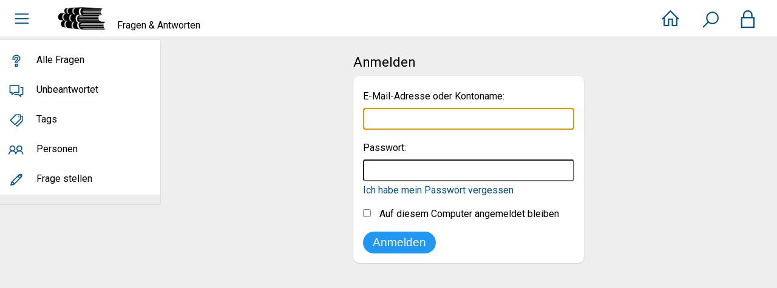

--- FILE ---
content_type: text/html; charset=utf-8
request_url: https://www.arabdict.com/community/de/?qa=login&to=%3Fqa%3D3847%2Fbonjour-que-veut-dire-%25D8%25B9%25D8%25B5%25D9%2588%25D8%25B4%25D8%25B7-merci-pour-la-r%25C3%25A9ponse
body_size: 2455
content:
<!DOCTYPE html>
<html lang="en">
<head>
<meta charset="utf-8">
<title>Anmelden - arabdict community</title>
<link rel="icon" type="image/png" sizes="32x32" href="//www.arabdict.com/dist/assets/img/basic/favicon.png">
<meta name="viewport" content="width=device-width, initial-scale=1">
<meta name="theme-color" content="#002de3">
<link rel="manifest" href="./qa-theme/arabdict_/manifest.webmanifest">
<link rel="alternate" hreflang="ar" href="https://www.arabdict.com/community/ar/?qa=login&to=%3Fqa%3D3847%2Fbonjour-que-veut-dire-%25D8%25B9%25D8%25B5%25D9%2588%25D8%25B4%25D8%25B7-merci-pour-la-r%25C3%25A9ponse"><link rel="alternate" hreflang="en" href="https://www.arabdict.com/community/en/?qa=login&to=%3Fqa%3D3847%2Fbonjour-que-veut-dire-%25D8%25B9%25D8%25B5%25D9%2588%25D8%25B4%25D8%25B7-merci-pour-la-r%25C3%25A9ponse"><link rel="alternate" hreflang="de" href="https://www.arabdict.com/community/de/?qa=login&to=%3Fqa%3D3847%2Fbonjour-que-veut-dire-%25D8%25B9%25D8%25B5%25D9%2588%25D8%25B4%25D8%25B7-merci-pour-la-r%25C3%25A9ponse"><link rel="alternate" hreflang="es" href="https://www.arabdict.com/community/es/?qa=login&to=%3Fqa%3D3847%2Fbonjour-que-veut-dire-%25D8%25B9%25D8%25B5%25D9%2588%25D8%25B4%25D8%25B7-merci-pour-la-r%25C3%25A9ponse"><link rel="alternate" hreflang="fr" href="https://www.arabdict.com/community/fr/?qa=login&to=%3Fqa%3D3847%2Fbonjour-que-veut-dire-%25D8%25B9%25D8%25B5%25D9%2588%25D8%25B4%25D8%25B7-merci-pour-la-r%25C3%25A9ponse"><link rel="alternate" hreflang="it" href="https://www.arabdict.com/community/it/?qa=login&to=%3Fqa%3D3847%2Fbonjour-que-veut-dire-%25D8%25B9%25D8%25B5%25D9%2588%25D8%25B4%25D8%25B7-merci-pour-la-r%25C3%25A9ponse"><link rel="alternate" hreflang="tr" href="https://www.arabdict.com/community/tr/?qa=login&to=%3Fqa%3D3847%2Fbonjour-que-veut-dire-%25D8%25B9%25D8%25B5%25D9%2588%25D8%25B4%25D8%25B7-merci-pour-la-r%25C3%25A9ponse">
<link rel="preconnect" href="https://fonts.googleapis.com">
<link rel="preconnect" href="https://fonts.gstatic.com" crossorigin>
<link rel="stylesheet" href="./qa-theme/arabdict_/line-awesome.css?1.8.7">
<link rel="stylesheet" href="https://fonts.googleapis.com/css2?family=Noto+Serif:ital,wght@0,400;0,700;1,400;1,700&family=Roboto:wght@400;500;700&display=swap">
<link rel="stylesheet" href="https://fonts.googleapis.com/icon?family=Material+Icons">
<link rel="stylesheet" href="./qa-theme/arabdict_/qa-styles.css?v=1.11">
<link rel="search" type="application/opensearchdescription+xml" title="arabdict community" href="./?qa=opensearch.xml">
<script>
var qa_root = '.\/';
var qa_request = 'login';
</script>
<script src="./qa-content/jquery-3.5.1.min.js"></script>
<script src="./qa-content/qa-global.js?1.8.7"></script>
<script>
$(window).on('load', function() {
	$('#emailhandle').focus();
});
</script>
<script src="./qa-theme/arabdict_/js/main.js?1.8.7" async></script>
</head>
<body
class="qa-template-login qa-body-js-off"
>
<script>
var b = document.getElementsByTagName('body')[0];
b.className = b.className.replace('qa-body-js-off', 'qa-body-js-on light-theme');
</script>
<script defer src="https://cdns.symplr.de/arabdict.com/arabdict.js"></script>
<noscript><iframe src="https://www.googletagmanager.com/ns.html?id=GTM-WH434SK" height="0" width="0" style="display:none;visibility:hidden"></iframe></noscript>
<div class="qa-body-wrapper">
<div class="qa-header">
<div class="qa-logo">
<a href="/" class="qa-logo-link"><span>arabdict </span><span> Fragen &  Antworten</span></a>
</div>
<a id="menu-toggle" onclick="toggleMenu()"><i class="la la-bars"></i></a>
<a id="search-toggle"  onclick="toggleSearch()" ><i class="la la-search"></i></a>
<a id="user-toggle" onclick="toggleUser()">
<div class="login-person"><i class="la la-lock"></i></div>
</a>
<a id="home-toggle" class="la la-home" href="/"></a>
<div id="qa-nav-user">
<div class="qa-nav-user">
<ul class="qa-nav-user-list">
<li class="qa-nav-user-item qa-nav-user-login">
<a href="./?qa=login&amp;to=%3Fqa%3D3847%2Fbonjour-que-veut-dire-%25D8%25B9%25D8%25B5%25D9%2588%25D8%25B4%25D8%25B7-merci-pour-la-r%25C3%25A9ponse" class="qa-nav-user-link qa-nav-user-selected">Anmelden</a>
</li>
<li class="qa-nav-user-item qa-nav-user-register">
<a href="./?qa=register&amp;to=%3Fqa%3D3847%2Fbonjour-que-veut-dire-%25D8%25B9%25D8%25B5%25D9%2588%25D8%25B4%25D8%25B7-merci-pour-la-r%25C3%25A9ponse" class="qa-nav-user-link">Registrieren</a>
</li>
</ul>
<div class="qa-nav-user-clear">
</div>
</div>
<div id="qa-nav-user-clear" onclick="toggleUser()"></div>
</div>
<div id="qa-search">
<div class="qa-search">
<form method="get" action="./?qa=search">
<input type="hidden" name="qa" value="search">
<input type="text" placeholder="Suchen..." name="q" value="" class="qa-search-field">
<i id="seach_close" onclick="toggleSearch()" class="la la-times"></i>
<button type="submit" class="qa-search-button"><i class="la la-search"></i></button>
</form>
</div>
</div>
<div class="fab">
</div>
<div id="qa-nav-main">
<div class="qa-logo">
<a href="/" class="qa-logo-link"><span>arabdict </span><span> Fragen &  Antworten</span></a>
</div>
<div class="qa-nav-main">
<ul class="qa-nav-main-list">
<li class="qa-nav-main-item qa-nav-main-questions">
<a href="./?qa=questions" class="qa-nav-main-link">Alle Fragen</a>
</li>
<li class="qa-nav-main-item qa-nav-main-unanswered">
<a href="./?qa=unanswered" class="qa-nav-main-link">Unbeantwortet</a>
</li>
<li class="qa-nav-main-item qa-nav-main-tag">
<a href="./?qa=tags" class="qa-nav-main-link">Tags</a>
</li>
<li class="qa-nav-main-item qa-nav-main-user">
<a href="./?qa=users" class="qa-nav-main-link">Personen</a>
</li>
<li class="qa-nav-main-item qa-nav-main-ask">
<a href="./?qa=ask" class="qa-nav-main-link">Frage stellen</a>
</li>
<li style="background-color: var(--background);padding-top:15px"><div id="arabdict.com_sitebar_2"></div></li>
</ul>
<div class="qa-nav-main-clear">
</div>
</div>
</div>
<div id="qa-nav-main-clear" onclick="toggleMenu()"></div>
<div class="qa-header-clear">
</div>
</div> <!-- END qa-header -->
<div class="qam-main-sidepanel">
<div class="qa-main">
<div class="qa-main-heading">
<h1>
Anmelden
</h1>
</div>
<div class="qa-part-form">
<form method="post" action="./?qa=login&amp;lang=de&amp;to=%3Fqa%3D3847%2Fbonjour-que-veut-dire-%25D8%25B9%25D8%25B5%25D9%2588%25D8%25B4%25D8%25B7-merci-pour-la-r%25C3%25A9ponse">
<table class="qa-form-tall-table">
<tr>
<td class="qa-form-tall-label">
E-Mail-Adresse oder Kontoname:
</td>
</tr>
<tr>
<td class="qa-form-tall-data">
<input name="emailhandle" id="emailhandle" dir="auto" type="text" value="" class="qa-form-tall-text">
</td>
</tr>
<tr>
<td class="qa-form-tall-label">
Passwort:
</td>
</tr>
<tr>
<td class="qa-form-tall-data">
<input name="password" id="password" dir="auto" type="password" value="" class="qa-form-tall-text">
<div class="qa-form-tall-note"><a href="./?qa=forgot">Ich habe mein Passwort vergessen</a></div>
</td>
</tr>
<tr>
<td class="qa-form-tall-label">
<label>
<input name="remember" type="checkbox" value="1" class="qa-form-tall-checkbox">
Auf diesem Computer angemeldet bleiben
</label>
</td>
</tr>
<tr>
<td colspan="1" class="qa-form-tall-buttons">
<input value="Anmelden" title="" type="submit" class="qa-form-tall-button qa-form-tall-button-login">
</td>
</tr>
</table>
<input name="dologin" type="hidden" value="1">
<input name="code" type="hidden" value="0-1764236268-a670c1a1b8e7f4d75e7693cbb154ddcd58b0a88c">
</form>
</div>
<div class="qa-widgets-main qa-widgets-main-low">
<div class="qa-widget-main qa-widget-main-low">
<div id="arabdict.com_footer_1"></div>
		</div>
</div>
</div> <!-- END qa-main -->
<div class="qa-sidepanel">
<div style="margin-top:30px;" id="arabdict.com_mr_1"></div>
<div class="qa-widgets-side qa-widgets-side-top">
<div class="qa-widget-side qa-widget-side-top">
<h2>Kategorien</h2>
<ul class="qa-nav-cat-list qa-nav-cat-list-1">
<li class="qa-nav-cat-item qa-nav-cat-all">
<a href="./" class="qa-nav-cat-link qa-nav-cat-selected">Alle Kategorien</a>
</li>
<li class="qa-nav-cat-item qa-nav-cat-arabic">
<a href="./?qa=arabic" class="qa-nav-cat-link" title="General Information">العربية</a>
<span class="qa-nav-cat-note">(770)</span>
</li>
<li class="qa-nav-cat-item qa-nav-cat-english">
<a href="./?qa=english" class="qa-nav-cat-link">English</a>
<span class="qa-nav-cat-note">(87)</span>
</li>
<li class="qa-nav-cat-item qa-nav-cat-deutsch">
<a href="./?qa=deutsch" class="qa-nav-cat-link" title="test">Deutsch</a>
<span class="qa-nav-cat-note">(924)</span>
</li>
<li class="qa-nav-cat-item qa-nav-cat-french">
<a href="./?qa=french" class="qa-nav-cat-link">French</a>
<span class="qa-nav-cat-note">(70)</span>
</li>
<li class="qa-nav-cat-item qa-nav-cat-spanish">
<a href="./?qa=spanish" class="qa-nav-cat-link">Spanish</a>
<span class="qa-nav-cat-note">(3)</span>
</li>
<li class="qa-nav-cat-item qa-nav-cat-italian">
<a href="./?qa=italian" class="qa-nav-cat-link">Italian</a>
<span class="qa-nav-cat-note">(5)</span>
</li>
<li class="qa-nav-cat-item qa-nav-cat-portuguese">
<a href="./?qa=portuguese" class="qa-nav-cat-link">Portuguese</a>
<span class="qa-nav-cat-note">(3)</span>
</li>
<li class="qa-nav-cat-item qa-nav-cat-dutch">
<a href="./?qa=dutch" class="qa-nav-cat-link">Dutch</a>
<span class="qa-nav-cat-note">(2)</span>
</li>
<li class="qa-nav-cat-item qa-nav-cat-turkish">
<a href="./?qa=turkish" class="qa-nav-cat-link">Turkish</a>
<span class="qa-nav-cat-note">(11)</span>
</li>
<li class="qa-nav-cat-item qa-nav-cat-polish">
<a href="./?qa=polish" class="qa-nav-cat-link">Polish</a>
<span class="qa-nav-cat-note">(1)</span>
</li>
<li class="qa-nav-cat-item qa-nav-cat-russian">
<a href="./?qa=russian" class="qa-nav-cat-link">Russian</a>
<span class="qa-nav-cat-note">(2)</span>
</li>
</ul>
<div class="qa-nav-cat-clear">
</div>
</div>
</div>
<div class="qa-widgets-side qa-widgets-side-high">
<div class="qa-widget-side qa-widget-side-high">
<div id="arabdict.com_sitebar_1"></div>
		</div>
</div>
</div>
</div>
<div class="qa-footer">
<div class="qa-nav-footer">
<ul class="qa-nav-footer-list">
<li class="qa-nav-footer-item qa-nav-footer-feedback">
<a href="./?qa=feedback" class="qa-nav-footer-link">Kommentare und Anregungen</a>
</li>
</ul>
<div class="qa-nav-footer-clear">
</div>
</div>
<div class="qa-attribution">
<span> &copy; </span><a href="https://www.arabdict.com">arabdict</a>
2008 &ndash; 2025
</div>
<div class="qa-attribution">
<a href="http://www.arabdict.com">www.arabdict.com</a>
</div>
<div class="qa-footer-clear">
</div>
</div>
</div> <!-- END body-wrapper -->

		<script>
			q2aFormCase = '\
				body.qa-template-register form,\
				body.qa-template-ask form,\
				body.qa-template-feedback form\
			';
			
			jQuery(document).on('submit', q2aFormCase, function(){
				if(jQuery('input.fGAWas6').prop('checked') != true){
					return false;
				} else  {
					return true;
				}
			});
		</script>
		
<div style="position:absolute;overflow:hidden;clip:rect(0 0 0 0);height:0;width:0;margin:0;padding:0;border:0;">
<span id="qa-waiting-template" class="qa-waiting">...</span>
</div>
</body>
</html>


--- FILE ---
content_type: text/css
request_url: https://www.arabdict.com/community/de/qa-theme/arabdict_/line-awesome.css?1.8.7
body_size: 6282
content:
@font-face {
  font-family: "LineAwesome";
  src: url("../fonts/line-awesome.eot?v=1.1.");
  src: url("../../../../dist/assets/fonts/") format("embedded-opentype"), url("../../../../dist/assets/fonts/line-awesome.woff2?v=1.1.") format("woff2"), url("../../../../dist/assets/fonts/line-awesome.woff?v=1.1.") format("woff"), url("../../../../dist/assets/fonts/line-awesome.ttf?v=1.1.") format("truetype"), url("../../../../dist/assets/fonts/line-awesome.svg?v=1.1.#fa") format("svg");
  font-weight: normal;
  font-style: normal;
}
@media screen and (-webkit-min-device-pixel-ratio: 0) {
  @font-face {
    font-family: "LineAwesome";
    src: url("../../../../dist/assets/fonts/line-awesome.svg?v=1.1.#fa") format("svg");
  }
}
.pulse {
  animation: pulse 0.5s infinite alternate;
}
@keyframes pulse {
  0% {
    transform: scale(1);
  }
  100% {
    transform: scale(1.05);
  }
}
/* Thanks to http://fontawesome.io @fontawesome and @davegandy */
.la {
  display: inline-block;
  font: normal normal normal 16px/1 "LineAwesome";
  font-size: inherit;
  text-decoration: inherit;
  text-rendering: optimizeLegibility;
  text-transform: none;
  -moz-osx-font-smoothing: grayscale;
  -webkit-font-smoothing: antialiased;
  font-smoothing: antialiased;
}
/* makes the font 33% larger relative to the icon container */
.la-lg {
  font-size: 1.33333333em;
  line-height: 0.75em;
  vertical-align: -15%;
}
.la-2x {
  font-size: 2em;
}
.la-3x {
  font-size: 3em;
}
.la-4x {
  font-size: 4em;
}
.la-5x {
  font-size: 5em;
}
.la-fw {
  width: 1.28571429em;
  text-align: center;
}
.la-ul {
  padding-left: 0;
  margin-left: 2.14285714em;
  list-style-type: none;
}
.la-ul > li {
  position: relative;
}
.la-li {
  position: absolute;
  left: -2.14285714em;
  width: 2.14285714em;
  top: 0.14285714em;
  text-align: center;
}
.la-li.la-lg {
  left: -1.85714286em;
}
.la-border {
  padding: 0.2em 0.25em 0.15em;
  border: solid 0.08em #eeeeee;
  border-radius: 0.1em;
}
.pull-right {
  float: right;
}
.pull-left {
  float: left;
}
.li.pull-left {
  margin-right: 0.3em;
}
.li.pull-right {
  margin-left: 0.3em;
}
.la-spin {
  -webkit-animation: fa-spin 2s infinite linear;
  animation: fa-spin 2s infinite linear;
}
@-webkit-keyframes fa-spin {
  0% {
    -webkit-transform: rotate(0deg);
    transform: rotate(0deg);
  }
  100% {
    -webkit-transform: rotate(359deg);
    transform: rotate(359deg);
  }
}
@keyframes fa-spin {
  0% {
    -webkit-transform: rotate(0deg);
    transform: rotate(0deg);
  }
  100% {
    -webkit-transform: rotate(359deg);
    transform: rotate(359deg);
  }
}
.la-rotate-90 {
  filter: progid:DXImageTransform.Microsoft.BasicImage(rotation=1);
  -webkit-transform: rotate(90deg);
  -ms-transform: rotate(90deg);
  transform: rotate(90deg);
}
.la-rotate-180 {
  filter: progid:DXImageTransform.Microsoft.BasicImage(rotation=2);
  -webkit-transform: rotate(180deg);
  -ms-transform: rotate(180deg);
  transform: rotate(180deg);
}
/*.la-rotate-270 {
 filter: progid:DXImageTransform.Microsoft.BasicImage(rotation=3);
 -webkit-transform: rotate(270deg);
 -ms-transform: rotate(270deg);
 transform: rotate(270deg);
 }
 .la-flip-horizontal {
 filter: progid:DXImageTransform.Microsoft.BasicImage(rotation=0, mirror=1);
 -webkit-transform: scale(-1, 1);
 -ms-transform: scale(-1, 1);
 transform: scale(-1, 1);
 }
 .la-flip-vertical {
 filter: progid:DXImageTransform.Microsoft.BasicImage(rotation=2, mirror=1);
 -webkit-transform: scale(1, -1);
 -ms-transform: scale(1, -1);
 transform: scale(1, -1);
 }*/
:root .la-rotate-90, :root .la-rotate-180, :root .la-rotate-270, :root .la-flip-horizontal, :root .la-flip-vertical {
  filter: none;
}
.la-stack {
  position: relative;
  display: inline-block;
  width: 2em;
  height: 2em;
  line-height: 2em;
  vertical-align: middle;
}
.la-stack-1x, .la-stack-2x {
  position: absolute;
  left: 0;
  width: 100%;
  text-align: center;
}
.la-stack-1x {
  line-height: inherit;
}
.la-stack-2x {
  font-size: 2em;
}
.la-inverse {
  color: #ffffff;
}
/* Thanks to http://fontawesome.io @fontawesome and @davegandy */
/*.la-500px:before { content: "\f100"; }
 .la-adn:before { content: "\f102"; }
 .la-align-center:before { content: "\f103"; }
 .la-align-justify:before { content: "\f104"; }
 .la-align-left:before { content: "\f105"; }
 .la-align-right:before { content: "\f106"; }
 .la-amazon:before { content: "\f107"; }
 .la-ambulance:before { content: "\f108"; }
 .la-anchor:before { content: "\f109"; }
 .la-android:before { content: "\f10a"; }
 .la-angellist:before { content: "\f10b"; }*/
.la-adjust:before {
  content: "\f101";
}
.la-angle-double-down:before {
  content: "\f10c";
}
.la-angle-double-left:before {
  content: "\f10d";
}
.la-angle-double-right:before {
  content: "\f10e";
}
.la-angle-double-up:before {
  content: "\f10f";
}
.la-angle-down:before {
  content: "\f110";
}
.la-angle-left:before {
  content: "\f111";
}
.la-angle-right:before {
  content: "\f112";
}
.la-angle-up:before {
  content: "\f113";
}
.la-arrow-right:before {
  content: "\f121";
}
/*.la-apple:before { content: "\f114"; }
 .la-archive:before { content: "\f115"; }
 .la-area-chart:before { content: "\f116"; }
 .la-arrow-circle-down:before { content: "\f117"; }
 .la-arrow-circle-left:before { content: "\f118"; }
 .la-arrow-circle-o-down:before { content: "\f119"; }
 .la-arrow-circle-o-left:before { content: "\f11a"; }
 .la-arrow-circle-o-right:before { content: "\f11b"; }
 .la-arrow-circle-o-up:before { content: "\f11c"; }
 .la-arrow-circle-right:before { content: "\f11d"; }
 .la-arrow-circle-up:before { content: "\f11e"; }
 .la-arrow-down:before { content: "\f11f"; }
 .la-arrow-left:before { content: "\f120"; }
 .la-arrow-up:before { content: "\f122"; }
 .la-arrows:before { content: "\f123"; }
 .la-arrows-alt:before { content: "\f124"; }
 .la-arrows-h:before { content: "\f125"; }
 .la-arrows-v:before { content: "\f126"; }*/
/*.la-asterisk:before { content: "\f127"; }
 .la-at:before { content: "\f128"; }
 .la-automobile:before { content: "\f129"; }*/
.la-backward:before {
  content: "\f12a";
}
/*
 */
.la-ban:before {
  content: "\f12c";
}
.la-balance-scale:before {
  content: "\f12b";
}
/*.la-bank:before { content: "\f12d"; }*/
/*.la-bar-chart:before { content: "\f12e"; }
 .la-bar-chart-o:before { content: "\f12f"; }
 .la-barcode:before { content: "\f130"; }*/
.la-bars:before {
  content: "\f131";
}
/*.la-battery-0:before { content: "\f132"; }
 .la-battery-1:before { content: "\f133"; }
 .la-battery-2:before { content: "\f134"; }
 .la-battery-3:before { content: "\f135"; }
 .la-battery-4:before { content: "\f136"; }
 .la-battery-empty:before { content: "\f137"; }
 .la-battery-full:before { content: "\f138"; }
 .la-battery-half:before { content: "\f139"; }
 .la-battery-quarter:before { content: "\f13a"; }
 .la-battery-three-quarters:before { content: "\f13b"; }*/
/*.la-bed:before { content: "\f13c"; }
 .la-beer:before { content: "\f13d"; }
 .la-behance:before { content: "\f13e"; }
 .la-behance-square:before { content: "\f13f"; }
 */
.la-bell:before {
  content: "\f140";
}
/*
 .la-bell-o:before { content: "\f141"; }
 .la-bell-slash:before { content: "\f142"; }
 .la-bell-slash-o:before { content: "\f143"; }
 .la-bicycle:before { content: "\f144"; }
 .la-binoculars:before { content: "\f145"; }
 .la-birthday-cake:before { content: "\f146"; }
 .la-bitbucket:before { content: "\f147"; }*/
/*.la-bitbucket-square:before { content: "\f148"; }
 .la-bitcoin:before { content: "\f149"; }
 .la-black-tie:before { content: "\f14a"; }
 .la-bold:before { content: "\f14b"; }
 .la-bolt:before { content: "\f14c"; }
 .la-bomb:before { content: "\f14d"; }*/
.la-book:before {
  content: "\f14e";
}
.la-bookmark:before {
  content: "\f14f";
}
.la-bookmark-o:before {
  content: "\f150";
}
/*.la-briefcase:before { content: "\f151"; }
 .la-btc:before { content: "\f152"; }
 .la-bug:before { content: "\f153"; }*/
.la-building:before {
  content: "\f154";
}
.la-building-o:before {
  content: "\f155";
}
/*.la-bullhorn:before { content: "\f156"; }
 .la-bullseye:before { content: "\f157"; }
 .la-bus:before { content: "\f158"; }
 .la-buysellads:before { content: "\f159"; }
 .la-cab:before { content: "\f15a"; }
 .la-calculator:before { content: "\f15b"; }
 .la-calendar:before { content: "\f15c"; }
 .la-calendar-check-o:before { content: "\f15d"; }
 .la-calendar-minus-o:before { content: "\f15e"; }
 .la-calendar-o:before { content: "\f15f"; }
 .la-calendar-plus-o:before { content: "\f160"; }
 .la-calendar-times-o:before { content: "\f161"; }
 .la-camera:before { content: "\f162"; }
 .la-camera-retro:before { content: "\f163"; }
 .la-car:before { content: "\f164"; }*/
.la-caret-down:before {
  content: "\f165";
}
.la-caret-left:before {
  content: "\f166";
}
.la-caret-right:before {
  content: "\f167";
}
.la-caret-square-o-down:before, .la-toggle-down:before {
  content: "\f168";
}
.la-caret-square-o-left:before, .la-toggle-left:before {
  content: "\f169";
}
.la-caret-square-o-right:before, .la-toggle-right:before {
  content: "\f16a";
}
.la-caret-square-o-up:before, .la-toggle-up:before {
  content: "\f16b";
}
.la-caret-up:before {
  content: "\f16c";
}
/*.la-cart-arrow-down:before { content: "\f16d"; }
 .la-cart-plus:before { content: "\f16e"; }
 .la-cc:before { content: "\f16f"; }
 .la-cc-amex:before { content: "\f170"; }
 .la-cc-diners-club:before { content: "\f171"; }
 .la-cc-discover:before { content: "\f172"; }
 .la-cc-jcb:before { content: "\f173"; }
 .la-cc-mastercard:before { content: "\f174"; }
 .la-cc-paypal:before { content: "\f175"; }
 .la-cc-stripe:before { content: "\f176"; }
 .la-cc-visa:before { content: "\f177"; }*/
.la-certificate:before {
  content: "\f178";
}
/*.la-chain:before { content: "\f179"; }
 .la-chain-broken:before { content: "\f17a"; }*/
.la-check:before {
  content: "\f17b";
}
.la-check-circle:before {
  content: "\f17c";
}
.la-check-circle-o:before {
  content: "\f17d";
}
.la-check-square:before {
  content: "\f17e";
}
.la-check-square-o:before {
  content: "\f17f";
}
/*.la-chevron-circle-down:before { content: "\f180"; }
 .la-chevron-circle-left:before { content: "\f181"; }
 .la-chevron-circle-right:before { content: "\f182"; }
 .la-chevron-circle-up:before { content: "\f183"; }
 .la-chevron-down:before { content: "\f184"; }
 .la-chevron-left:before { content: "\f185"; }
 .la-chevron-right:before { content: "\f186"; }
 .la-chevron-up:before { content: "\f187"; }
 .la-child:before { content: "\f188"; }
 .la-chrome:before { content: "\f189"; }
 .la-circle:before { content: "\f18a"; }
 */
.la-circle-o:before {
  content: "\f18b";
}
/*
 .la-circle-o-notch:before { content: "\f18c"; }
 .la-circle-thin:before { content: "\f18d"; }*/
.la-clipboard:before {
  content: "\f18e";
}
.la-clock-o:before {
  content: "\f18f";
}
/*.la-clone:before { content: "\f190"; }*/
.la-close:before {
  content: "\f191";
}
/*.la-cloud:before { content: "\f192"; }
 .la-cloud-download:before { content: "\f193"; }
 .la-cloud-upload:before { content: "\f194"; }
 .la-cny:before { content: "\f195"; }
 .la-code:before { content: "\f196"; }
 .la-code-fork:before { content: "\f197"; }
 .la-codepen:before { content: "\f198"; }
 .la-coffee:before { content: "\f199"; }*/
.la-cog:before {
  content: "\f19a";
}
.la-cogs:before {
  content: "\f19b";
}
/*.la-columns:before { content: "\f19c"; }*/
.la-comment:before {
  content: "\f19d";
}
.la-comment-o:before {
  content: "\f19e";
}
.la-commenting:before {
  content: "\f19f";
}
.la-commenting-o:before {
  content: "\f1a0";
}
.la-comments:before {
  content: "\f1a1";
}
.la-comments-o:before {
  content: "\f1a2";
}
/*.la-compass:before { content: "\f1a3"; }
 .la-compress:before { content: "\f1a4"; }
 .la-connectdevelop:before { content: "\f1a5"; }
 .la-contao:before { content: "\f1a6"; }*/
.la-copy:before {
  content: "\f1a7";
}
.la-copyright:before {
  content: "\f1a8";
}
/*.la-creative-commons:before { content: "\f1a9"; }
 .la-credit-card:before { content: "\f1aa"; }
 .la-crop:before { content: "\f1ab"; }
 .la-crosshairs:before { content: "\f1ac"; }
 .la-css3:before { content: "\f1ad"; }
 .la-cube:before { content: "\f1ae"; }
 .la-cubes:before { content: "\f1af"; }
 .la-cut:before { content: "\f1b0"; }
 .la-cutlery:before { content: "\f1b1"; }
 .la-dashboard:before { content: "\f1b2"; }
 .la-dashcube:before { content: "\f1b3"; }
 .la-database:before { content: "\f1b4"; }
 .la-dedent:before { content: "\f1b5"; }
 .la-delicious:before { content: "\f1b6"; }
 .la-desktop:before { content: "\f1b7"; }
 .la-deviantart:before { content: "\f1b8"; }
 .la-diamond:before { content: "\f1b9"; }*/
/*.la-digg:before { content: "\f1ba"; }*/
.la-dollar:before {
  content: "\f1bb";
}
/*.la-dot-circle-o:before { content: "\f1bc"; }
 */
.la-download:before {
  content: "\f1bd";
}
/*
 .la-dribbble:before { content: "\f1be"; }
 .la-dropbox:before { content: "\f1bf"; }
 .la-drupal:before { content: "\f1c0"; }*/
.la-edit:before {
  content: "\f1c1";
}
/*.la-eject:before { content: "\f1c2"; }*/
.la-ellipsis-h:before {
  content: "\f1c3";
}
.la-ellipsis-v:before {
  content: "\f1c4";
}
/*.la-empire:before, .la-ge:before { content: "\f1c5"; }*/
.la-envelope:before {
  content: "\f1c6";
}
.la-envelope-o:before {
  content: "\f1c7";
}
.la-envelope-square:before {
  content: "\f1c8";
}
.la-eraser:before {
  content: "\f1c9";
}
/*.la-eur:before { content: "\f1ca"; }
 .la-euro:before { content: "\f1cb"; }
 .la-exchange:before { content: "\f1cc"; }
 .la-exclamation:before { content: "\f1cd"; }
 .la-exclamation-circle:before { content: "\f1ce"; }
 .la-exclamation-triangle:before { content: "\f1cf"; }*/
.la-expand:before {
  content: "\f1d0";
}
.la-expeditedssl:before {
  content: "\f1d1";
}
.la-external-link:before {
  content: "\f1d2";
}
.la-external-link-square:before {
  content: "\f1d3";
}
.la-eye:before {
  content: "\f1d4";
}
.la-eye-slash:before {
  content: "\f1d5";
}
/*
 .la-eyedropper:before { content: "\f1d6"; }*/
.la-facebook:before, .la-facebook-f:before {
  content: "\f1d7";
}
.la-facebook-official:before {
  content: "\f1d8";
}
/*.la-facebook-square:before { content: "\f1d9"; }
 .la-fast-backward:before { content: "\f1da"; }
 .la-fast-forward:before { content: "\f1db"; }
 .la-fax:before { content: "\f1dc"; }
 .la-female:before { content: "\f1dd"; }
 .la-fighter-jet:before { content: "\f1de"; }*/
.la-file:before {
  content: "\f1df";
}
/*.la-file-archive-o:before { content: "\f1e0"; }
 .la-file-audio-o:before { content: "\f1e1"; }
 .la-file-code-o:before { content: "\f1e2"; }*/
.la-file-excel-o:before {
  content: "\f1e3";
}
/*.la-file-image-o:before { content: "\f1e4"; }
 .la-file-movie-o:before { content: "\f1e5"; }
 .la-file-o:before { content: "\f1e6"; }*/
.la-file-pdf-o:before {
  content: "\f1e7";
}
/*.la-file-photo-o:before { content: "\f1e8"; }
 .la-file-picture-o:before { content: "\f1e9"; }
 .la-file-powerpoint-o:before { content: "\f1ea"; }
 .la-file-sound-o:before { content: "\f1eb"; }
 .la-file-text:before { content: "\f1ec"; }
 */
.la-file-text-o:before {
  content: "\f1ed";
}
/*
 */
.la-file-video-o:before {
  content: "\f1ee";
}
.la-file-word-o:before {
  content: "\f1ef";
}
/*.la-file-zip-o:before { content: "\f1f0"; }
 .la-files-o:before { content: "\f1f1"; }*/
.la-film:before {
  content: "\f1f2";
}
.la-filter:before {
  content: "\f1f3";
}
/*.la-fire:before { content: "\f1f4"; }
 .la-fire-extinguisher:before { content: "\f1f5"; }
 .la-firefox:before { content: "\f1f6"; }
 .la-flag:before { content: "\f1f7"; }
 .la-flag-checkered:before { content: "\f1f8"; }
 .la-flag-o:before { content: "\f1f9"; }
 .la-flash:before { content: "\f1fa"; }
 .la-flask:before { content: "\f1fb"; }
 .la-flickr:before { content: "\f1fc"; }
 .la-floppy-o:before { content: "\f1fd"; }*/
.la-folder:before {
  content: "\f1fe";
}
/*.la-folder-o:before { content: "\f1ff"; }
 .la-folder-open:before { content: "\f200"; }
 .la-folder-open-o:before { content: "\f201"; }
 .la-font:before { content: "\f202"; }
 .la-fonticons:before { content: "\f203"; }
 .la-forumbee:before { content: "\f204"; }
 .la-forward:before { content: "\f205"; }
 .la-foursquare:before { content: "\f206"; }*/
.la-frown-o:before {
  content: "\f207";
}
/*.la-futbol-o:before, .la-soccer-ball-o:before { content: "\f208"; }
 .la-gamepad:before { content: "\f209"; }
 .la-gavel:before { content: "\f20a"; }
 .la-gbp:before { content: "\f20b"; }*/
.la-gear:before {
  content: "\f20c";
}
.la-gears:before {
  content: "\f20d";
}
/*.la-genderless:before { content: "\f20e"; }
 .la-get-pocket:before { content: "\f20f"; }
 .la-gg:before { content: "\f210"; }
 .la-gg-circle:before { content: "\f211"; }
 .la-git:before { content: "\f213"; }
 .la-git-square:before { content: "\f214"; }
 .la-github:before { content: "\f215"; }
 .la-github-alt:before { content: "\f216"; }
 .la-github-square:before { content: "\f217"; }
 .la-glass:before { content: "\f218"; }*/
.la-gift:before {
  content: "\f212";
}
.la-google:before {
  content: "\f21a";
}
.la-google-plus:before {
  content: "\f21b";
}
/*.la-google-plus-square:before { content: "\f21c"; }
 .la-google-wallet:before { content: "\f21d"; }
 .la-graduation-cap:before { content: "\f21e"; }
 .la-gratipay:before, .la-gittip:before { content: "\f21f"; }
 .la-group:before { content: "\f220"; }
 .la-h-square:before { content: "\f221"; }
 .la-hacker-news:before { content: "\f222"; }
 .la-hand-grab-o:before { content: "\f223"; }
 .la-hand-lizard-o:before { content: "\f224"; }
 .la-hand-o-down:before { content: "\f225"; }
 .la-hand-o-left:before { content: "\f226"; }
 .la-hand-o-right:before { content: "\f227"; }
 .la-hand-o-up:before { content: "\f228"; }
 .la-hand-paper-o:before { content: "\f229"; }
 .la-hand-peace-o:before { content: "\f22a"; }
 .la-hand-pointer-o:before { content: "\f22b"; }
 .la-hand-rock-o:before { content: "\f22c"; }
 .la-hand-scissors-o:before { content: "\f22d"; }
 .la-hand-spock-o:before { content: "\f22e"; }
 .la-hand-stop-o:before { content: "\f22f"; }*/
.la-hdd-o:before {
  content: "\f230";
}
.la-header:before {
  content: "\f231";
}
.la-headphones:before {
  content: "\f232";
}
.la-heart:before {
  content: "\f233";
}
.la-heart-o:before {
  content: "\f234";
}
.la-heartbeat:before {
  content: "\f235";
}
.la-history:before {
  content: "\f236";
}
.la-home:before {
  content: "\f237";
}
/*.la-hospital-o:before { content: "\f238"; }
 .la-hotel:before { content: "\f239"; }
 .la-hourglass:before { content: "\f23a"; }
 .la-hourglass-1:before { content: "\f23b"; }
 .la-hourglass-2:before { content: "\f23c"; }
 .la-hourglass-3:before { content: "\f23d"; }
 .la-hourglass-end:before { content: "\f23e"; }
 .la-hourglass-half:before { content: "\f23f"; }
 .la-hourglass-o:before { content: "\f240"; }
 .la-hourglass-start:before { content: "\f241"; }
 .la-houzz:before { content: "\f242"; }
 .la-html5:before { content: "\f243"; }
 .la-i-cursor:before { content: "\f244"; }
 .la-ils:before { content: "\f245"; }
 .la-image:before { content: "\f246"; }
 .la-inbox:before { content: "\f247"; }
 .la-indent:before { content: "\f248"; }
 .la-industry:before { content: "\f249"; }*/
.la-info:before {
  content: "\f24a";
}
.la-info-circle:before {
  content: "\f24b";
}
/*.la-inr:before { content: "\f24c"; }
 .la-instagram:before { content: "\f24d"; }
 .la-institution:before { content: "\f24e"; }
 .la-internet-explorer:before { content: "\f24f"; }
 .la-ioxhost:before { content: "\f250"; }
 .la-italic:before { content: "\f251"; }
 .la-joomla:before { content: "\f252"; }
 .la-jpy:before { content: "\f253"; }
 .la-jsfiddle:before { content: "\f254"; }
 */
.la-keyboard-o:before {
  content: "\f256";
}
.la-key:before {
  content: "\f255";
}
/*.la-krw:before { content: "\f257"; }*/
.la-language:before {
  content: "\f258";
}
/*.la-laptop:before { content: "\f259"; }
 .la-lastfm:before { content: "\f25a"; }
 .la-lastfm-square:before { content: "\f25b"; }
 .la-leaf:before { content: "\f25c"; }
 .la-leanpub:before { content: "\f25d"; }*/
.la-legal:before {
  content: "\f25e";
}
/*.la-lemon-o:before { content: "\f25f"; }
 .la-level-down:before { content: "\f260"; }
 .la-level-up:before { content: "\f261"; }
 .la-life-bouy:before { content: "\f262"; }
 .la-life-buoy:before { content: "\f263"; }
 .la-life-ring:before, .la-support:before { content: "\f264"; }
 .la-life-saver:before { content: "\f265"; }
 .la-lightbulb-o:before { content: "\f266"; }
 .la-line-chart:before { content: "\f267"; }*/
.la-link:before {
  content: "\f268";
}
/*.la-linkedin:before { content: "\f269"; }
 .la-linkedin-square:before { content: "\f26a"; }
 .la-linux:before { content: "\f26b"; }*/
.la-list:before {
  content: "\f26c";
}
.la-list-alt:before {
  content: "\f26d";
}
.la-list-ol:before {
  content: "\f26e";
}
.la-list-ul:before {
  content: "\f26f";
}
.la-location-arrow:before {
  content: "\f270";
}
.la-lock:before {
  content: "\f271";
}
/*.la-long-arrow-down:before { content: "\f272"; }
 .la-long-arrow-left:before { content: "\f273"; }
 .la-long-arrow-right:before { content: "\f274"; }
 .la-long-arrow-up:before { content: "\f275"; }
 .la-magic:before { content: "\f276"; }
 .la-magnet:before { content: "\f277"; }*/
.la-mail-forward:before {
  content: "\f278";
}
.la-mail-reply:before {
  content: "\f279";
}
.la-mail-reply-all:before {
  content: "\f27a";
}
/*.la-male:before { content: "\f27b"; }
 .la-map:before { content: "\f27c"; }
 .la-map-marker:before { content: "\f27d"; }
 .la-map-o:before { content: "\f27e"; }
 .la-map-pin:before { content: "\f27f"; }
 .la-map-signs:before { content: "\f280"; }
 .la-mars:before { content: "\f281"; }
 .la-mars-double:before { content: "\f282"; }
 .la-mars-stroke:before { content: "\f283"; }
 .la-mars-stroke-h:before { content: "\f284"; }
 .la-mars-stroke-v:before { content: "\f285"; }
 .la-maxcdn:before { content: "\f286"; }
 .la-meanpath:before { content: "\f287"; }
 .la-medium:before { content: "\f288"; }
 .la-medkit:before { content: "\f289"; }
 .la-meh-o:before { content: "\f28a"; }
 .la-mercury:before { content: "\f28b"; }*/
.la-microphone:before {
  content: "\f28c";
}
.la-minus:before {
  content: "\f28e";
}
/*.la-microphone-slash:before { content: "\f28d"; }
 .la-minus-circle:before { content: "\f28f"; }
 .la-minus-square:before { content: "\f290"; }
 .la-minus-square-o:before { content: "\f291"; }*/
/*.la-mobile:before { content: "\f292"; }*/
/*.la-mobile-phone:before { content: "\f293"; }
 .la-money:before { content: "\f294"; }
 .la-moon-o:before { content: "\f295"; }
 .la-mortar-board:before { content: "\f296"; }
 .la-motorcycle:before { content: "\f297"; }
 .la-mouse-pointer:before { content: "\f298"; }
 .la-music:before { content: "\f299"; }
 .la-navicon:before { content: "\f29a"; }
 .la-neuter:before { content: "\f29b"; }
 .la-newspaper-o:before { content: "\f29c"; }
 .la-object-group:before { content: "\f29d"; }
 .la-object-ungroup:before { content: "\f29e"; }
 .la-odnoklassniki:before { content: "\f29f"; }
 .la-odnoklassniki-square:before { content: "\f2a0"; }
 .la-opencart:before { content: "\f2a1"; }
 .la-openid:before { content: "\f2a2"; }
 .la-opera:before { content: "\f2a3"; }
 .la-optin-monster:before { content: "\f2a4"; }
 .la-outdent:before { content: "\f2a5"; }
 .la-pagelines:before { content: "\f2a6"; }
 .la-paint-brush:before { content: "\f2a7"; }
 .la-paper-plane:before, .la-send:before { content: "\f2a8"; }
 .la-paper-plane-o:before, .la-send-o:before { content: "\f2a9"; }
 .la-paperclip:before { content: "\f2aa"; }
 .la-paragraph:before { content: "\f2ab"; }
 .la-paste:before { content: "\f2ac"; }
 .la-pause:before { content: "\f2ad"; }
 .la-paw:before { content: "\f2ae"; }
 .la-paypal:before { content: "\f2af"; }*/
.la-pencil:before {
  content: "\f2b0";
}
.la-pencil-square:before {
  content: "\f2b1";
}
.la-pencil-square-o:before {
  content: "\f2b2";
}
/*.la-phone:before { content: "\f2b3"; }
 .la-phone-square:before { content: "\f2b4"; }
 .la-photo:before { content: "\f2b5"; }
 .la-picture-o:before { content: "\f2b6"; }
 .la-pie-chart:before { content: "\f2b7"; }*/
/*.la-pied-piper:before { content: "\f2b8"; }
 .la-pied-piper-alt:before { content: "\f2b9"; }
 .la-pinterest:before { content: "\f2ba"; }
 .la-pinterest-p:before { content: "\f2bb"; }
 .la-pinterest-square:before { content: "\f2bc"; }
 .la-plane:before { content: "\f2bd"; }
 .la-play:before { content: "\f2be"; }
 .la-play-circle:before { content: "\f2bf"; }
 .la-play-circle-o:before { content: "\f2c0"; }
 .la-plug:before { content: "\f2c1"; }*/
.la-plus:before {
  content: "\f2c2";
}
.la-plus-circle:before {
  content: "\f2c3";
}
.la-plus-square:before {
  content: "\f2c4";
}
.la-plus-square-o:before {
  content: "\f2c5";
}
/*.la-power-off:before { content: "\f2c6"; }*/
.la-print:before {
  content: "\f2c7";
}
.la-question:before {
  content: "\f2cb";
}
.la-puzzle-piece:before {
  content: "\f2c8";
}
.la-question-circle:before { content: "\f2cc"; }
/*
 .la-qq:before { content: "\f2c9"; }
 .la-qrcode:before { content: "\f2ca"; }
 
 .la-quote-left:before { content: "\f2cd"; }
 .la-quote-right:before { content: "\f2ce"; }
 .la-ra:before { content: "\f2cf"; }
 .la-random:before { content: "\f2d0"; }
 .la-rebel:before { content: "\f2d1"; }
 .la-recycle:before { content: "\f2d2"; }
 .la-reddit:before { content: "\f2d3"; }
 .la-reddit-square:before { content: "\f2d4"; }*/
.la-refresh:before {
  content: "\f2d5";
}
/*.la-registered:before { content: "\f2d6"; }*/
/*.la-renren:before { content: "\f2d7"; }
 .la-reorder:before { content: "\f2d8"; }
 .la-repeat:before { content: "\f2d9"; }*/
.la-reply:before {
  content: "\f2da";
}
/*.la-reply-all:before { content: "\f2db"; }
 .la-retweet:before { content: "\f2dc"; }
 .la-rmb:before { content: "\f2dd"; }
 .la-road:before { content: "\f2de"; }
 .la-rocket:before { content: "\f2df"; }*/
.la-rotate-left:before {
  content: "\f2e0";
}
.la-rotate-right:before {
  content: "\f2e1";
}
/*.la-rouble:before { content: "\f2e2"; }
 .la-rss:before, .la-feed:before { content: "\f2e3"; }
 .la-rss-square:before { content: "\f2e4"; }
 .la-rub:before { content: "\f2e5"; }
 .la-ruble:before { content: "\f2e6"; }
 .la-rupee:before { content: "\f2e7"; }
 .la-safari:before { content: "\f2e8"; }
 .la-save:before { content: "\f2e9"; }*/
/*.la-scissors:before { content: "\f2ea"; }*/
.la-search:before {
  content: "\f2eb";
}
.la-search-minus:before {
  content: "\f2ec";
}
.la-search-plus:before {
  content: "\f2ed";
}
/*.la-sellsy:before { content: "\f2ee"; }
 .la-server:before { content: "\f2ef"; }*/
.la-share:before {
  content: "\f2f0";
}
.la-share-alt:before {
  content: "\f2f1";
}
.la-share-alt-square:before {
  content: "\f2f2";
}
.la-share-square:before {
  content: "\f2f3";
}
.la-share-square-o:before {
  content: "\f2f4";
}
/*.la-shekel:before { content: "\f2f5"; }
 .la-sheqel:before { content: "\f2f6"; }
 .la-shield:before { content: "\f2f7"; }
 .la-ship:before { content: "\f2f8"; }*/
/*.la-shirtsinbulk:before { content: "\f2f9"; }
 .la-shopping-cart:before { content: "\f2fa"; }
 */
.la-sign-in:before {
  content: "\f2fb";
}
/*
 .la-sign-out:before { content: "\f2fc"; }
 .la-signal:before { content: "\f2fd"; }
 .la-simplybuilt:before { content: "\f2fe"; }
 .la-sitemap:before { content: "\f2ff"; }
 .la-skyatlas:before { content: "\f300"; }
 .la-skype:before { content: "\f301"; }
 .la-slack:before { content: "\f302"; }
 .la-sliders:before { content: "\f303"; }
 .la-slideshare:before { content: "\f304"; }*/
.la-smile-o:before {
  content: "\f305";
}
.la-sort:before, .la-unsorted:before {
  content: "\f306";
}
.la-sort-alpha-asc:before {
  content: "\f307";
}
.la-sort-alpha-desc:before {
  content: "\f308";
}
.la-sort-amount-asc:before {
  content: "\f309";
}
.la-sort-amount-desc:before {
  content: "\f30a";
}
.la-sort-asc:before, .la-sort-up:before {
  content: "\f30b";
}
.la-sort-desc:before, .la-sort-down:before {
  content: "\f30c";
}
.la-sort-numeric-asc:before {
  content: "\f30d";
}
.la-sort-numeric-desc:before {
  content: "\f30e";
}
/*.la-soundcloud:before { content: "\f30f"; }*/
.la-space-shuttle:before {
  content: "\f310";
}
.la-spinner:before {
  content: "\f311";
}
.la-square:before {
  content: "\f314";
}
/*.la-spoon:before { content: "\f312"; }
 .la-spotify:before { content: "\f313"; }
 .la-square-o:before { content: "\f315"; }
 .la-stack-exchange:before { content: "\f316"; }
 .la-stack-overflow:before { content: "\f317"; }*/
.la-star:before {
  content: "\f318";
}
.la-star-half:before {
  content: "\f319";
}
.la-star-half-o:before, .la-star-half-full:before, .la-star-half-empty:before {
  content: "\f31a";
}
.la-star-o:before {
  content: "\f31b";
}
/*.la-steam:before { content: "\f31c"; }
 .la-steam-square:before { content: "\f31d"; }
 .la-step-backward:before { content: "\f31e"; }
 .la-step-forward:before { content: "\f31f"; }*/
/*.la-stethoscope:before { content: "\f320"; }
 .la-sticky-note:before { content: "\f321"; }
 .la-sticky-note-o:before { content: "\f322"; }
 .la-stop:before { content: "\f323"; }
 .la-street-view:before { content: "\f324"; }
 .la-strikethrough:before { content: "\f325"; }
 .la-stumbleupon:before { content: "\f326"; }
 .la-stumbleupon-circle:before { content: "\f327"; }
 .la-subscript:before { content: "\f328"; }
 .la-subway:before { content: "\f329"; }
 .la-suitcase:before { content: "\f32a"; }
 .la-sun-o:before { content: "\f32b"; }
 .la-superscript:before { content: "\f32c"; }
 .la-table:before { content: "\f32d"; }
 .la-tablet:before { content: "\f32e"; }
 .la-tachometer:before { content: "\f32f"; }*/
.la-tag:before {
  content: "\f330";
}
.la-tags:before {
  content: "\f331";
}
.la-tasks:before {
  content: "\f332";
}
/*.la-taxi:before { content: "\f333"; }
 .la-television:before, .la-tv:before { content: "\f334"; }
 .la-tencent-weibo:before { content: "\f335"; }
 .la-terminal:before { content: "\f336"; }
 .la-text-height:before { content: "\f337"; }
 .la-text-width:before { content: "\f338"; }
 .la-th:before { content: "\f339"; }
 .la-th-large:before { content: "\f33a"; }
 .la-th-list:before { content: "\f33b"; }
 .la-thumb-tack:before { content: "\f33c"; }*/
.la-thumbs-down:before {
  content: "\f33d";
}
.la-thumbs-o-down:before {
  content: "\f33e";
}
.la-thumbs-o-up:before {
  content: "\f33f";
}
.la-thumbs-up:before {
  content: "\f340";
}
/*.la-ticket:before { content: "\f341"; }*/
.la-times:before, .la-remove:before {
  content: "\f342";
}
.la-times-circle:before {
  content: "\f343";
}
.la-times-circle-o:before {
  content: "\f344";
}
/*.la-tint:before { content: "\f345"; }
 .la-toggle-off:before { content: "\f346"; }
 .la-toggle-on:before { content: "\f347"; }
 .la-trademark:before { content: "\f348"; }
 .la-train:before { content: "\f349"; }
 .la-transgender:before, .la-intersex:before { content: "\f34a"; }
 .la-transgender-alt:before { content: "\f34b"; }*/
.la-trash:before {
  content: "\f34c";
}
/*.la-trash-o:before { content: "\f34d"; }*/
/*.la-tree:before { content: "\f34e"; }
 .la-trello:before { content: "\f34f"; }
 .la-tripadvisor:before { content: "\f350"; }
 */
.la-trophy:before {
  content: "\f351";
}
/*
 .la-truck:before { content: "\f352"; }
 .la-try:before { content: "\f353"; }
 .la-tty:before { content: "\f354"; }
 .la-tumblr:before { content: "\f355"; }
 .la-tumblr-square:before { content: "\f356"; }
 .la-turkish-lira:before { content: "\f357"; }
 .la-twitch:before { content: "\f358"; }*/
.la-twitter:before {
  content: "\f359";
}
/*.la-twitter-square:before { content: "\f35a"; }
 .la-umbrella:before { content: "\f35b"; }
 .la-underline:before { content: "\f35c"; }
 .la-undo:before { content: "\f35d"; }
 .la-university:before { content: "\f35e"; }
 .la-unlink:before { content: "\f35f"; }*/
.la-unlock:before {
  content: "\f360";
}
/*.la-unlock-alt:before { content: "\f361"; }
 .la-upload:before { content: "\f362"; }*/
.la-usd:before {
  content: "\f363";
}
.la-user:before {
  content: "\f364";
}
/*.la-user-md:before { content: "\f365"; }*/
.la-user-plus:before {
  content: "\f366";
}
.la-user-secret:before {
  content: "\f367";
}
/*.la-user-times:before { content: "\f368"; }*/
.la-users:before {
  content: "\f369";
}
/*.la-venus:before { content: "\f36a"; }
 .la-venus-double:before { content: "\f36b"; }
 .la-venus-mars:before { content: "\f36c"; }
 .la-viacoin:before { content: "\f36d"; }
 .la-video-camera:before { content: "\f36e"; }
 .la-vimeo:before { content: "\f36f"; }
 .la-vimeo-square:before { content: "\f370"; }
 .la-vine:before { content: "\f371"; }
 .la-vk:before { content: "\f372"; }*/
.la-volume-down:before {
  content: "\f373";
}
.la-volume-off:before {
  content: "\f374";
}
.la-volume-up:before {
  content: "\f375";
}
/*.la-warning:before { content: "\f376"; }
 .la-wechat:before { content: "\f377"; }
 .la-weibo:before { content: "\f378"; }
 .la-weixin:before { content: "\f379"; }
 .la-whatsapp:before { content: "\f37a"; }
 .la-wheelchair:before { content: "\f37b"; }
 .la-wifi:before { content: "\f37c"; }
 */
.la-wikipedia-w:before {
  content: "\f37d";
}
/*
 .la-windows:before { content: "\f37e"; }
 .la-won:before { content: "\f37f"; }
 .la-wordpress:before { content: "\f380"; }
 .la-wrench:before { content: "\f381"; }
 .la-xing:before { content: "\f382"; }
 .la-xing-square:before { content: "\f383"; }
 .la-y-combinator:before { content: "\f384"; }
 .la-y-combinator-square:before { content: "\f385"; }
 .la-yahoo:before { content: "\f386"; }
 .la-yc:before { content: "\f387"; }
 .la-yc-square:before { content: "\f388"; }
 .la-yelp:before { content: "\f389"; }
 .la-yen:before { content: "\f38a"; }
 .la-youtube:before { content: "\f38b"; }
 .la-youtube-play:before { content: "\f38c"; }
 .la-youtube-square:before { content: "\f38d"; }*/

--- FILE ---
content_type: text/css
request_url: https://www.arabdict.com/community/de/qa-theme/arabdict_/qa-styles.css?v=1.11
body_size: 10417
content:
.material-icons {
  direction: unset;
}
.material-icons.md-18 {
  font-size: 18px;
}
/* color variables 
  change colors inside :root only.
  find them from here https://material.io/resources/color
*/
:root {
  --primary-700: #2196f3;/* #002de3; */
  --primary-greddient: linear-gradient(#2196f3,#17ead9);
  --primary-700-rgb: 65, 102, 245; /* convert --primary-700 to rgb */
  --primary-light-700: #4b6fff;
  --primary-dark-700: #001e94;
  --primary-200: #738fff;

  --secondary-200: #ffab91;
  --secondary-dark-200: #c97b63;
  --secondary-light-200: #ffddc1;
  --secondary-100: #ffccbc;

  --on-primary-700: #ffffff; /* only black or white */
  --on-secondary-200: #000000; /* only black or white */

  /* variables for media query */
  --padding-lr: 16px;

  --border: 10px;
  --btn-border: 20px;

  color-scheme: light;
  scroll-padding-top: 60px;
}
@media (max-width: 767px) {
  :root {
    --padding-lr: 10px;
  }
}
body {
  --primary-rgb: var(--primary-700-rgb);
  --primary: var(--primary-700);
  --primary-dark: var(--primary-dark-700);
  --primary-light: var(--primary-light-700);

  --secondary: var(--secondary-200);
  --secondary-dark: var(--secondary-dark-200);
  --secondary-light: var(--secondary-light-200);

  --background: #eeeeee;
  --background-2: #e7eaed;
  --background-sand: #fdf5e6;
  --surface: #ffffff;
  --error: #b00020;

  --on-primary: var(--on-primary-700);
  --on-secondary: var(--on-secondary-200);
  --on-background: #000000;
  --on-surface: #000000;
  --on-error: #ffffff;

  --selected: var(--primary);
  --on-selected: white;

  --link: #005085;

/*   --shadow: 0px 0px 1px -1px rgba(0, 0, 0, 0.2),
    0px 0px 1px 0px rgba(0, 0, 0, 0.14), 0px 1px 2px 0px rgba(0, 0, 0, 0.12); */
/*   --shadow: 0px 0px 0px -1px rgba(0, 0, 0, 0.2),
    0px 0px 0px 0px rgba(0, 0, 0, 0.14), 0px 1px 2px 0px rgba(0, 0, 0, 0.12); */
  --shadow: 0px 0px 1px -1px rgba(0, 0, 0, 0.2),
    0px 0px 1px 0px rgba(0, 0, 0, 0.14), 0px 1px 2px 0px rgba(0, 0, 0, 0.12);
  --appbar-shadow: 0px 4px 4px -1px rgba(0, 0, 0, 0.2),
    0px 5px 5px 0px rgba(0, 0, 0, 0.14), 0px 10px 10px 0px rgba(0, 0, 0, 0.12);
  --fab-shadow: 0px 3px 5px -1px rgba(0, 0, 0, 0.2),
    0px 6px 10px 0px rgba(0, 0, 0, 0.14), 0px 1px 18px 0px rgba(0, 0, 0, 0.12);
    max-width: 1300px;
    margin: auto;

}
body.dark-theme {
  --primary-greddient: linear-gradient(#121212,#35363a);
  --primary-rgb: 255, 255, 255;
  --primary: #35363a;
  --primary-dark: rgba(255, 255, 255, 0.14);
  --primary-light: rgba(255, 255, 255, 0.1);

  --secondary: #2c2c2c;
  --secondary-dark: rgba(255, 255, 255, 0.13);
  --secondary-light: rgba(255, 255, 255, 0.09);

  --background: #121212;
  --surface: rgba(255, 255, 255, 0.05);
  --surface-solid: #1e1e1e;
  --error: #cf6679;

  /* --on-primary: var(--primary-200); */
  --on-secondary: var(--on-surface);
  --on-background: #ffffff;
  --on-surface: rgb(255, 255, 255, 0.87);
  --on-error: #ffffff;

  --selected: var(--primary-200);
  --on-selected: black;

  --link: #65c2ff;

  --shadow: 0 transparent;
  --appbar-shadow: 0 transparent;
  --fab-shadow: 0 transparent;
}
body.dark-theme img {
  filter: brightness(0.9) contrast(1.2);
}
@media (prefers-color-scheme: dark) {
  body {
    --primary-rgb: 255, 255, 255;
    --primary: #35363a;
    --primary-dark: rgba(255, 255, 255, 0.14);
    --primary-light: rgba(255, 255, 255, 0.1);

    --secondary: #2c2c2c;
    --secondary-dark: rgba(255, 255, 255, 0.13);
    --secondary-light: rgba(255, 255, 255, 0.09);

    --background: #121212;
    --surface: rgba(255, 255, 255, 0.05);
    --surface-solid: #1e1e1e;
    --error: #cf6679;

    /* --on-primary: var(--primary-200); */
    --on-secondary: var(--on-surface);
    --on-background: #ffffff;
    --on-surface: rgb(255, 255, 255, 0.87);
    --on-error: #ffffff;

    --selected: var(--primary-200);
    --on-selected: black;

    --link: #65c2ff;

    --shadow: 0 transparent;
    --appbar-shadow: 0 transparent;
    --fab-shadow: 0 transparent;
  }
  img {
    filter: brightness(0.9) contrast(1.2);
  }
  body.light-theme {
    --primary-rgb: var(--primary-700-rgb);
    --primary: var(--primary-700);
    --primary-dark: var(--primary-dark-700);
    --primary-light: var(--primary-light-700);

    --secondary: var(--secondary-200);
    --secondary-dark: var(--secondary-dark-200);
    --secondary-light: var(--secondary-light-200);

    --background: #eeeeee;
    --surface: #ffffff;
    --surface-solid: unset;
    --error: #b00020;

    /* --on-primary: var(--on-primary-700); */
    --on-secondary: var(--on-secondary-200);
    --on-background: #000000;
    --on-surface: #000000;
    --on-error: #ffffff;

    --selected: var(--primary);
    --on-selected: white;

    --link: #005085;
    
    --shadow: 0px 0px 1px -1px rgba(0, 0, 0, 0.2),
      0px 0px 1px 0px rgba(0, 0, 0, 0.14), 0px 1px 2px 0px rgba(0, 0, 0, 0.12);
    --appbar-shadow: 0px 4px 4px -1px rgba(0, 0, 0, 0.2),
      0px 5px 5px 0px rgba(0, 0, 0, 0.14), 0px 10px 10px 0px rgba(0, 0, 0, 0.12);
    --fab-shadow: 0px 3px 5px -1px rgba(0, 0, 0, 0.2),
      0px 6px 10px 0px rgba(0, 0, 0, 0.14), 0px 1px 18px 0px rgba(0, 0, 0, 0.12);
  }
  body.light-theme img {
    filter: unset;
  }
}
body {
  font-family: 'Roboto', sans-serif;
  background-color: var(--background);
  width: 100%;
  overflow: hidden;
  overflow-y: auto;
}
.qa-body-wrapper{
  overflow-x: hidden;
}
* {
  padding: 0;
  margin: 0;
  box-sizing: border-box;
  color: var(--on-surface);
}
a {
  color: var(--link);
  text-decoration: none;
}
hr {
  background-color: var(--on-surface);
  border: none;
  height: 1px;
  margin: 10px 0;
}
input[type='text'],
input[type='password'],
select,
textarea {
  width: 100%;
  padding: 5px 10px;
  font-size: 1.2em;
  border-radius: 4px;
  background-color: var(--surface);
}
input[type='checkbox'],
input[type='radio'] {
  /* accent-color: var(--selected); */
  margin-right: 10px;
}
input[type='submit'] {
  padding: 7px 16px;
  font-size: 1.2em;
  border-radius: var(--btn-border);
  cursor: pointer;
  text-transform: capitalize;
}
input[type='file'] {
  width: 100%;
  margin: 5px 0;
  font-size: 1.2em;
}
button {
  cursor: pointer;
}
select {
  margin-top: 10px;
}
select option {
  background-color: var(--surface-solid);
}
/* header */
.qa-header {
 background:var(--background-2); 
  /* position: sticky; */
  position: relative;
  top: 0;
  z-index: 3;
}

.qa-header-clear {
  height: 60px;
}
.qa-logo {
  position: absolute;
  top: 0;
  left: 0;
  width: 100%;
  height: 60px;
  background-color: var(--on-primary-700);
/*   background-color: var(--on-primary-700);
 */
  /*   */
  /* box-shadow: var(--appbar-shadow); */
  z-index: 4;
}
.qa-logo-link {
  margin-left: 88px;
  font-size: 24px;
  display: inline-block;
  height: 56px;
  background-position: 0px 8px; 
  padding-top: 5px;
}
.qa-logo-link span:first-child {
  background-image: url(/dist/assets/img/basic/logo_l.png);
  background-position: 7px 6px;
  background-repeat: no-repeat;
  background-size:80px 38px;
  min-width: 100px;
  height: 50px;
  /* height: 85x; */
  padding: 24px 12px 3px 12px;
  /* padding-top: 50px; */
  font-size: 19px;
  border-radius: 5px;
  display: inline-block;
  letter-spacing: 1px;
  color: transparent;
  transition-delay:  0.5s;
  transition: color .3s ease-out, background-size .3s ease-out;
  /* overflow: hidden; */
  /* margin-top: 6px; */

}
.qa-logo-link span:last-child {
  font-size: 16px;
  padding: 0;
}

.qa-logo-link:hover span:first-child{
/*     background-size:70px 24px;
    transition: color .9s ease-in, background-size .3s ease-in;
    color: var(--link); */
  }

#menu-toggle {
  position: absolute;
  top: 14px;
  left: 21px;
  color: var(--on-secondary-200);
  font-size: 30px;
  cursor: pointer;
  z-index: 4;
}
#search-toggle {
  position: absolute;
  top: 14px;
  right: 76px;
  color: var(--on-secondary-200);
  font-size: 30px;
  z-index: 6;
  cursor: pointer;
}
#user-toggle {
  position: absolute;
  top: 10px;
  right: 10px;
  color: var(--on-secondary-200);
  font-size: 30px;
  height: 36px;
  overflow: hidden;
  border-radius: 50%;
  cursor: pointer;
  z-index: 4;
}
#user-toggle img {
  width: 100%;
  height: auto;
}
#user-toggle .login-person {
/*   border: 2px solid var(--on-primary); */
  border-radius: 50%;
  height: 36px;
  width: 36px;
}
#user-toggle i {
  font-size: 36px;
  margin-left: -2px;
  color: var(--on-secondary-200);
}
#search-toggle.active {
/*   left: 10px;
  right: unset;
  color: var(--selected); */
}
.qa-nav-user {
  position: fixed;
  visibility: hidden;
  top: 40px;
  right: 40px;
  transform: scale(0.2);
  background-color: var(--surface-solid, var(--surface));
  border-radius: 30px;
  box-shadow: 0px 11px 15px -7px rgba(0, 0, 0, 0.2),
    0px 24px 38px 3px rgba(0, 0, 0, 0.14), 0px 9px 46px 8px rgba(0, 0, 0, 0.12);
  max-height: 360px;
  min-width: 360px;
  max-width: 360px;
  z-index: 4;
  padding: 10px 0;
  transition: transform 0.25s;
  transform-origin: 100% 0;
}
#qa-nav-user.active #qa-nav-user-clear {
  z-index: 6;
  background-color: rgba(0, 0, 0, 0.32);
  position: fixed;
  height: 100vh;
  width: 100%;
  top: 0;
  left: 0;
}
#qa-nav-user.active .qa-nav-user {
  top: 40%;
  right: 50%;
  visibility: visible;
  transform: translate(50%, -50%) scale(1);
  transition: transform 0.5s cubic-bezier(0.65, 0.05, 0.36, 1), top 0.3s,
    right 0.3s;
  z-index: 7;
}
.qa-nav-user .qa-logged-in {
  font-size: 1.25rem;
  font-weight: 500;
  letter-spacing: 0.0125em;
  padding: 10px 24px;
}
.qa-nav-user-list {
  list-style: none;
  background-color: inherit;
}
.qa-nav-user-item {
  padding: 0;
}
.qa-nav-user-link {
  position: relative;
  display: block;
  padding-top: 10px;
  padding-bottom: 10px;
  padding-left: 64px;
  padding-right: 0;
  color: var(--on-surface);
  border-radius: 20px;
  margin: 15px;
}
.qa-nav-user-link.qa-nav-user-selected {
  background-color: rgba(var(--primary-rgb), 0.12);
  color: var(--selected);
}
.qa-nav-user-link:hover {
  background-color: rgba(var(--primary-rgb), 0.12);
}
.qa-search {
  visibility: hidden;
  position: absolute;
  transform: scale(0.4);
  transform-origin: right;
  /* top: 1px; */
  right: 5px;
  bottom: -1px;
  width: 100%;
  
  height: 55px;
  z-index: 10;
  transition: 0.25s transform ease;
}
#seach_close{
  position: absolute;
  left: 10px;
  top:15px;
  font-size: 24px;
}
#qa-search.active .qa-search {
  visibility: visible;
  transform: scale(1);
}
.qa-search-field,
.qa-search-button {
  margin-top: 10px;
  border: none;
}
.qa-search-field {
  margin-top: 5px;
  margin-left: 5px;
  width: calc(100% - 10px) !important;
  font-size: 20px;
  padding: 10px 46px !important;
/*   padding-left: 30px !important; */
  border-radius: 20px !important;
  border: 1px solid var(--primary);
  /* background-color: #fdf5e6 !important; */
}
.qa-search-field:focus {
  outline: none;
}
.qa-search-field::placeholder {
  color: #9e9e9e;
}
.qa-search-button {
  position: fixed;
  top: 3px;
  right: 10px;
  width: 30px;
  background-color: unset;
  color: var(--on-primary);
}
.qa-search-button i {
  font-size: 30px;
  color: var(--on-surface);
}
.qa-nav-main,
#qa-nav-main .qa-logo {
  transform: translateX(-264px);
  will-change: visibility;
  visibility: hidden;
  position: absolute;
  left: 0;
  width: 264px;
  background-color: var(--surface-solid, var(--surface));
  transition: transform 0.25s cubic-bezier(0.4, 0, 0.2, 1),
    visibility 0s linear 0.25s;
}
.qa-nav-main {
  z-index: 7;
  top: 56px;
  margin-top: 10px;
  height: calc(100vh - 56px);
  box-shadow: var(--shadow);
  overflow: hidden;
  overflow-y: auto;
}
.nav-ads{
  background-color: var(--background);
  padding-top: 25px;
}
.qa-nav-sub + #qa-nav-main .qa-nav-main{
  top: 48px;
}
#qa-nav-main .qa-logo {
  z-index: 8;
  top: 0;
  /* height: 56px; */
  padding-top: 13px;
  box-shadow: unset;
  border-start-end-radius: 30px;
}
#qa-nav-main .qa-logo .qa-logo-link {
  color: var(--on-surface);
  margin-left: 16px;
}
.menu-active .qa-nav-main {
  transform: translateX(0);
  visibility: visible;
  transition: transform 0.25s cubic-bezier(0.4, 0, 0.2, 1),
    visibility 0s linear 0s;
}
.qa-nav-main-list {
  margin-top: 10px;
  list-style: none;
  width: 100%;
}
.qa-nav-main-item {
  width: 100%;
}
.qa-nav-main-link {
  display: block;
  padding-top: 13px;
  padding-bottom: 13px;
  padding-left: 60px;
  padding-right: 0;
  margin: 4px 0;
  width: calc(100% - 4px);
  color: var(--on-surface);
  border-start-end-radius: 25px;
  border-end-end-radius: 25px;
}
.qa-nav-main-link.qa-nav-main-selected {
  color: var(--selected);
  background-color: rgba(var(--primary-rgb), 0.12);
}
.qa-nav-main-link:hover,
.qa-nav-sub-link:hover {
  background-color: rgba(var(--primary-rgb), 0.2);
  transition: 0.25s;
}
.qa-nav-main-link::before {
  /* font-family: 'Material Icons'; */
  font-family: "LineAwesome";
  font-size: 26px;
  position: absolute;
  margin-top: -3px;
  margin-left: -46px;
  color: var(--link);
}

/* start: only for jeeneetqna */
#qa-cke-prev img {
  max-width: 100%;
  height: auto !important;
}
/* end: only for jeeneetqna */

.qa-nav-user-link::before {
  font-family: 'Material Icons';
  font-size: 24px;
  position: absolute;
  margin-top: -3px;
  margin-left: -41px;
}

.qa-favorite-image {
  padding: 6px;
}
.qa-favorite-image::before {
  font-family: 'Material Icons';
  color: var(--link);
  position: absolute;
  margin-left: -7px;
  font-size: 18px;
}

.qa-nav-sub-clear {
  height: 42px;
}
.qa-nav-sub-list {
  position: absolute;
  top: 56px;
  left: 0;
  width: 100%;
 /*  background-color: var(--primary); */
  display: flex;
  overflow: hidden;
  overflow-x: auto;
  list-style: none;
  /* box-shadow: var(--appbar-shadow); */
  z-index: 4;
  transition: 0.25s;
}
.qa-nav-sub-list::-webkit-scrollbar,
.qa-q-item-tag-list::-webkit-scrollbar,
.qa-nav-main::-webkit-scrollbar {
  display: none;
}
.qa-nav-sub-item {
  min-width: max-content;
  padding: 10px 0 13px 0;
}
.qa-nav-sub-link {
  min-width: max-content;
  padding: 10px;
  /* color: var(--on-primary); */
}
.qa-nav-sub-link.qa-nav-sub-selected {
  border-bottom: 3px solid var(--primary-700);
}
/* sidepanel */
.qa-sidebar,
/* .qa-widget-side, */
.qa-nav-cat-list,
.qa-feed,
.qa-suggest-next,
.qa-part-custom,
.qa-part-form-activity,
.qa-template-user .qa-part-message-list,
.qa-template-account .qa-part-message-list,
.qa-template-user-wall .qa-message-list-form .qa-form-tall-table,
.qa-template-messages .qa-message-list-form .qa-form-tall-table,
.qa-template-message .qa-message-list-form .qa-form-tall-table,
.qa-part-form-message,
.qa-part-form-profile,
.qa-part-form-password,
.qa-q-view-follows,
.qa-q-view-closed {
  margin: 10px 0;
  background-color: var(--surface);
  padding: 16px var(--padding-lr) 8px var(--padding-lr);
  border-radius: var(--border);
  box-shadow: var(--shadow);
}
.qa-feed,
.qa-nav-cat-list{
  border-radius: 0px !important;
}
.qa-widget-side{
  margin: 18px 0;
}
.qa-q-view-follows a,
.qa-q-view-closed span {
  display: block;
  margin-top: 10px;
  margin-left: -24px;
}
.qa-q-item-meta{
  font-weight: lighter !important;
  font-size: 0.95em !important;
  opacity: .75;
  
}
.qa-q-view-follows,
.qa-q-view-closed {
  padding-left: 40px;
  position: relative;
}
.qa-q-view-follows::before,
.qa-q-view-closed::before {
  font-family: 'Material Icons';
  font-size: 24px;
  position: absolute;
  top: 12px;
  left: 12px;
}

.qa-part-form,
.qa-part-form-2 form,
[class^='qa-part-form-plugin-'],
.qa-part-form-q-edit,
.qa-a-form {
  margin: 10px 0;
  background-color: var(--surface);
  padding: 4px var(--padding-lr) 16px var(--padding-lr);
  border-radius: var(--border);
  box-shadow: var(--shadow);
}
.qa-part-form-plugin-options {
  margin: 0 8px 20px;
  background-color: rgba(255, 255, 255, 0.15);
}
.qam-admin-plugins .qa-part-form {
  background-color: unset;
  box-shadow: unset;
  padding: unset;
}
.qa-sidebar,
.qa-suggest-next {
  background-color: var(--secondary-light);
  color: var(--on-secondary);
}
.qa-activity-count {
  display: flex;
  flex-wrap: wrap;
}
.qa-activity-count-item {
  flex: 1;
  margin: 10px;
  text-align: center;
}
.qa-activity-count-item span {
  display: block;
  font-size: 1.3em;
  font-weight: 700;
  background: var(--secondary);
  border-radius: 22px;
  padding: 8px 16px;
  margin-bottom: 8px;
  max-width: 120px;
  margin-left: auto;
  margin-right: auto;
}
/* qa-main */
.qam-main-sidepanel {
  padding:0;
}
.qa-sidepanel,
.qa-main {
  padding: 0 10px;
  min-height: 75vh;
}
.qa-sidepanel {
  padding: 0;

}

.qa-widgets-full {
  transition: 0.25s;
}
.qa-widgets-full-top {
  margin-left: 0 !important;
}
.qa-main-heading {
  display: flex;
  flex-direction: row-reverse;
  justify-content: space-between;
}
.qa-main-heading h1 {
  width: 100%;
  font-size: 22px;
  margin-right: 10px;
  line-height: 1.15;
  font-weight: 400;
}
.qa-main-heading,
#a_list_title,
.qa-widget-main h2,
.qa-part-form-2 h2 {
  margin-top: 20px;
  margin-bottom: 10px;
  line-height: 1.15;
  font-weight: 500;
}
[class^='qa-widget-'] h2 {
  line-height: 1.15;
  font-weight: 500;
  margin-bottom: 10px;
  font-size: 20px;
}
/* questions list */
.qa-q-list-item {
  position: relative;
  margin: 8px 0;
  background-color: var(--surface);
  padding: 16px var(--padding-lr) 0 var(--padding-lr);
  border-radius: var(--border);
  box-shadow: var(--shadow);
}
.qa-q-list-item.qa-q-favorited {
  border-left: 3px solid var(--selected);
  border-start-start-radius: 0;
  border-start-end-radius: var(--border);
  border-end-start-radius: 0;
  border-end-end-radius: var(--border);
  padding-left: 13px;
}
.qa-q-item-title {
  font-size: 1.2rem;
  font-weight: normal;
  letter-spacing: 0.0125em;
  margin-bottom: 5px;
}
.qa-q-item-title a {
  color: var(--on-surface);
}
.qa-q-item-title a:visited,
.qa-q-item-title a:visited p {
  color: var(--on-surface);
}

/* closed icon */
.qa-q-item-title .material-icons,
.qa-main-heading h1 span {
  vertical-align: middle;
  margin-right: 6px;
}

.qam-q-post-meta {
  min-height: 50px;
  padding-left: 50px;
  margin-right: 18px;
}
.qa-q-view-main > .qam-q-post-meta {
  min-height: 60px;
  padding-left: 60px;
}
.qa-template-user-questions .qam-q-post-meta,
.qa-template-user-answers .qam-q-post-meta,
.qa-template-user-activity .qam-q-post-meta {
  min-height: 30px;
  padding-left: 0;
}
.qa-q-item-avatar-meta,
.qa-q-view-avatar-meta,
.qa-a-item-avatar-meta {
  font-size: 1rem;
  line-height: 1.25rem;
  font-weight: 400;
  letter-spacing: 0.03125em;
}
.qa-q-item-avatar,
.qa-q-view-avatar,
.qa-a-item-avatar,
.qa-message-avatar,
.qa-c-item-avatar {
  position: absolute;
  height: 40px;
  width: 40px;
  margin-left: -50px;
  border-radius: 50%;
  overflow: hidden;
}
.qa-c-item-avatar {
  height: 20px;
  width: 20px;
  margin-left: -30px;
}
.qa-c-list-item .qam-q-post-meta {
  min-height: 30px;
  padding-left: 30px;
}
.qa-q-view-avatar {
  height: 50px;
  width: 50px;
  margin-left: -60px;
}
.qa-part-form-profile .qa-avatar-link {
  position: absolute;
  height: 200px;
  width: 200px;
  border-radius: 50%;
  overflow: hidden;
  transform: translateX(-50%);
  display: unset;
}
.qa-avatar-image {
  width: 100%;
  height: auto;
}
/* .qa-q-item-when,
.qa-q-view-when, */
.qa-a-item-when,
.qa-c-item-when,
/* .qa-q-item-where-data,
.qa-q-view-where-data,
.qa-q-item-who-data,
.qa-q-view-who-data, */
.qa-a-item-who-data,
.qa-c-item-who-data,
.qa-message-who-data,
.qa-view-count {
  font-weight: 500;
}
.qa-view-count::before {
  position: relative;
  top: -2px;
  content: '.';
  font-size: 18px;
  font-weight: 700;
}
/* tags */
.qa-q-item-tag-list,
.qa-q-view-tag-list {
  list-style: none;
  display: flex;
  margin-top: 10px;
  margin-bottom: 4px;
  overflow: hidden;
  overflow-x: auto;
}
.qa-q-view-tag-list {
  margin-top: 14px;
  margin-bottom: 10px;
}
.qa-q-item-tag-item,
.qa-q-view-tag-item {
  /* background-color: var(--secondary); */ 
  /* background-color: rgba(var(--primary-rgb), 0.12); */
  background-color: rgba(0, 0, 0, 0.025);
  border-radius: 8px;
  margin-right: 8px;
  height: 32px;
  min-width: max-content;
}
.qa-tag-link {
  padding: 6px 16px;
  border-radius: 8px;
  color: var(--on-secondary);
  /* font-weight: 500; */
  font-size: 14px;
  line-height: 20px;
  letter-spacing: 0.1px;
  display: block;
}

.qa-vote-buttons input:hover + i.enabled{
  color: var(--link) !important;
}
a.qa-category-link:hover,
a.qa-user-link:hover,
a.qa-tag-link:hover,
li.qa-nav-cat-item:hover{
  background-color: rgba(var(--primary-rgb), 0.2); /*#fdf5e6;*/
  transition: 0.25s;
}
.qa-nav-cat-portuguese,
.qa-nav-cat-dutch,
.qa-nav-cat-russian,
.qa-nav-cat-polish{
  display: none !important;
}
.qa-tag-link.qa-tag-favorited::before {
  font-family: 'Material Icons';
  font-size: 18px;
  margin-right: 8px;
  margin-left: -8px;
  vertical-align: bottom;
}
.qa-form-light-button{
  /* background-image: var(--primary-greddient); */
}

.qa-q-item-stats {
  display: flex;
  color: var(--link);
  min-height: 10px;
  margin: 0;
  border-top: 1px solid transparent;
}
.qa-voting {
  display: flex;
  margin-right: auto;
  align-items: center;
}
.qa-q-list-vote-disabled .qa-voting {
  display: none;
}
.qa-a-count {
  padding: 10px;
  padding-right: 0;
}
.qa-a-count-selected {
  padding-right: 22px;
}
.qa-template-user-activity .qa-a-count {
  padding-left: 0;
  padding-right: 20px;
}
.qa-a-count-zero span {
  color: var(--error);
}
.qa-a-count-selected span {
  color: var(--selected);
}
.qa-a-count-selected::after {
  font-family: 'Material Icons';
  text-transform: none;
  /* color: var(--selected); */
  color: green;
  position: absolute;
  margin-left: 5px;
  font-size: 18px;
}

.qa-suggest-next {
  margin-bottom: 20px;
  text-align: center;
}

/* fab */
.qam-ask {
  z-index: 4;
  background-image: var(--primary-greddient);
  border-radius: 16px;
  height: 56px;
  position: fixed;
  box-shadow: var(--fab-shadow);
  bottom: 16px;
  right: 16px;
}
.qam-ask-link {
  padding: 18px;
  padding-right: 20px;
  border-radius: 16px;
  color: var(--on-primary);
  font-size: 14px;
  font-weight: 500;
  line-height: 20px;
  letter-spacing: 0.1px;
  display: block;
}
.qam-ask .material-icons {
  margin-right: 12px;
  color: var(--on-primary);
  vertical-align: middle;
  line-height: 14px;
}

/* footer */
.qa-footer {
  margin-top: 20px;
  padding: 10px;
  transition: 0.25s;
  background-color: var(--on-primary-700);
  overflow: hidden;
  margin-right: 0px !important;
  margin-left: 0px !important;
}
.qa-nav-footer-list {
  display: flex;
  list-style: none;
  flex-wrap: wrap;
  margin-bottom: 16px;
}
.qa-nav-footer-item {
  margin-right: 16px;
  margin-bottom: 8px;
}
.qa-attribution {
  margin-right: 10px;
  margin-bottom: 10px;
  direction: ltr;
}
#theme-toggle {
  position: absolute;
  top: 14px;
  right: 142px;
  color: var(--on-secondary-200);
  font-size: 30px;
  z-index: 5;
  cursor: pointer;
}
#home-toggle {
  position: absolute;
  top: 14px;
  right: 142px;
  color: var(--on-secondary-200);
  font-size: 30px;
  z-index: 5;
  cursor: pointer;
}
#home-toggle,#search-toggle,#user-toggle{
    /* */ border: 1px solid transparent;
    border-radius: 0;
    top:7px;
    height: 50px;
    padding: 6px 16px;
    min-width: 50px;
    display: inline-block;
    font-size: 33px;
}
#home-toggle:hover,#search-toggle:hover,#user-toggle:hover{
    background-color: rgba(var(--primary-rgb), 0.12);
}

/* #home-toggle:after ,#search-toggle:after,#user-toggle:after{
  content: '';
  display: block;
  margin: auto;
  height: 1px;
  width: 0px;
  background: transparent;
  transition: width .5s ease, background-color .5s ease;
}
#home-toggle:hover:after ,#search-toggle:hover:after,#user-toggle:hover:after{
  width: 100%;
  background: blue;
} */

/* form */
.qa-form-tall-table,
.qa-top-tags-table,
.qa-top-users-table,
.qa-form-wide-table {
  width: 100%;
  width: -moz-available;
  width: -webkit-fill-available;
  width: stretch;
  border-spacing: 0;
}
.qa-part-form-profile .qa-form-wide-label {
  min-width: max-content;
}
.qa-form-tall-label,
.qa-form-wide-label {
  padding-top: 20px;
}
.qa-form-tall-ok,
.qa-form-wide-ok {
  background-color: var(--primary-dark);
  color: var(--on-primary);
  margin-top: 10px;
  padding: 8px 10px !important;
  border-radius: var(--border);
  box-shadow: var(--shadow);
}
.qa-form-tall-ok {
  display: block;
}
.qa-form-tall-ok::before,
.qa-form-wide-ok::before {
  font-family: 'Material Icons';
  font-size: 18px;
  margin-right: 10px;
  vertical-align: bottom;
}

.qa-form-tall-ok span,
.qa-form-wide-ok span {
  color: var(--on-primary);
}
.qa-form-tall-data {
  padding-top: 10px;
}
.qa-form-wide-data {
  padding-top: 20px;
}
.qa-form-tall-note {
  margin-top: 5px;
}
.qa-form-tall-buttons,
.qa-form-wide-buttons {
  padding-top: 10px;
}
.qa-form-tall-error {
  color: var(--error);
}
.qa-form-tall-data ul {
  margin-left: 20px;
}
.qa-form-tall-data ul li {
  margin-top: 10px;
}
.qa-form-tall-data small,
.qa-form-tall-static a {
  line-height: 28px;
}
.qa-form-tall-button,
.qa-form-wide-button,
.qa-form-basic-button,
.qa-form-light-button {
  border: none;
  border-radius: var(--btn-border);
  cursor: pointer;
}
.qa-form-tall-button-save,
.qa-form-wide-button-save,
.qa-form-wide-button-saverecalc,
.qa-form-wide-button-dosave,
.qa-form-tall-button-0,
.qa-form-tall-button-ask,
.qa-form-tall-button-login,
.qa-form-tall-button-register,
.qa-form-wide-button-setbonus,
.qa-form-tall-button-post,
.qa-form-wide-button-edit,
.qa-form-wide-button-unblock,
.qa-form-wide-button-change,
.qa-form-tall-button-saveview,
.qa-form-wide-button-account,
.qa-form-tall-button-comment,
.qa-form-tall-button-answer,
.qa-form-light-button-answer,
.qa-form-light-button-follow,
.qa-form-tall-button-send,
.qa-form-light-button-reply,
.qa-form-tall-button-close,
.qa-form-light-button-reshow,
.qa-form-light-button-clearflags {
  margin-top: 10px;
  background-color: var(--selected);
  color: var(--on-selected);
}
.qa-form-tall-button-reset,
.qa-form-wide-button-reset,
.qa-form-tall-button-addpage,
.qa-form-tall-button-addlink,
.qa-form-wide-button-showdefaults,
[class*='qa-form-basic-button-re'],
.qa-form-tall-button-add,
.qa-form-tall-button-cancel,
.qa-form-wide-button-block,
.qa-form-wide-button-hideall,
.qa-form-light-button-comment,
.qa-form-tall-button-1 {
  margin-top: 10px;
  background-color: transparent;
  border: 1px solid var(--selected);
  color: var(--selected);
  padding-top: 6px !important;
  padding-bottom: 6px !important;
}
.qa-form-wide-button-delete_expired,
.qa-form-wide-button-delete_all,
.qa-form-wide-button-delete,
.qa-form-light-button-delete,
.qa-form-basic-button-delete_hidden {
  margin-top: 10px;
  background-color: var(--error);
  color: var(--on-error);
}
.qa-form-basic-button {
  margin-top: 20px;
}
.qa-c-list-item .qa-form-light-button-comment {
  margin-top: 2px;
  font-size: 0.9em;
  padding: 3px 10px !important;
}

.qa-form-light-button-answer,
.qa-q-view-buttons .qa-form-light-button-comment {
  min-width: 146px;
}

/* question view */
.qa-part-q-view,
.qa-a-list-item,
.qa-message-item,
.qa-c-list-item {
  margin: 8px 0;
  background-color: var(--surface);
  padding: 16px var(--padding-lr) 8px var(--padding-lr);
  border-radius: var(--border);
  box-shadow: var(--shadow);
}
.qa-c-list-item {
  padding: 12px 12px 6px 12px;
}
.qa-a-list-item-selected {
  border: 3px solid var(--selected);
  border-top-width: 8px;
}
.qam-stats-buttons {
  display: flex;
  flex-wrap: wrap;
}
.qam-stats-buttons .qa-voting {
  margin-top: 10px;
}
.qa-a-selection {
  background: var(--secondary);
  border-radius: 8px;
  max-width: fit-content;
  margin-bottom: 16px;
}
.qa-a-selection input {
  position: absolute;
  z-index: 4;
  opacity: 0;
  width: 40px;
  height: 32px;
  cursor: pointer;
}
.qa-a-selection input.qa-a-unselect-button {
  width: 136px;
  height: 32px;
}
.qa-a-selected {
  display: none;
}
.qa-a-selected-text {
  display: inline-block;
  color: var(--selected);
  vertical-align: middle;
  margin-right: 8px;
}
.qa-a-selection i {
  font-size: 24px;
  vertical-align: middle;
}
.qa-a-selection i.unselect {
  color: var(--error);
}
.qa-a-selection i.select {
  color: var(--selected);
  padding: 4px 8px;
}
.qa-a-selection i.selected {
  color: var(--selected);
  margin-left: 8px;
  margin-right: 4px;
  margin-top: 4px;
  margin-bottom: 4px;
}
/* post content */
.qa-q-view-content,
.qa-a-item-content {
  line-height: 1.25em;
  font-size: 1.07em;
  font-family: 'Noto Serif', serif;
}
.qa-c-item-content {
  font-size: 0.85em;
  margin-left: 30px;
}
.qa-post-content p,
.qa-part-custom p {
  padding: 5px 0;
}
.qa-post-content img {
  max-width: 100%;
  height: auto !important;
}
.qa-post-content li,
.qa-part-custom li {
  margin-left: 25px;
}
.qa-post-content ul,
.qa-part-custom ul,
.qa-post-content ol,
.qa-part-custom ol {
  margin: 5px 0;
}
.qa-post-content blockquote {
  background-color: rgba(var(--primary-rgb), 0.12);
  padding: 5px;
  padding-left: 20px;
  border-left: 5px solid var(--primary-light);
}
.qa-post-content table {
  max-width: 100%;
  min-width: 50%;
  border-collapse: collapse;
}
.qa-post-content th,
.qa-post-content td {
  padding: 5px;
}
.qa-template-admin .qa-q-item-content img {
  max-width: 100%;
  height: auto !important;
}
.qa-template-admin .qa-part-message-list{
  width: 100%;
}
/* related question */
.qa-c-item-link {
  display: block;
  padding: 10px 0;
  line-height: 1.4em;
  font-size: 1.2em;
}
/* error */
.qa-error {
  background-color: var(--error);
  color: var(--on-error);
  padding: 10px;
  margin: 10px 0;
  border-radius: var(--border);
  box-shadow: var(--shadow);
}
.qa-error::before {
  font-family: 'Material Icons';
  font-size: 18px;
  margin-right: 10px;
  vertical-align: bottom;
}

.qa-error a {
  color: var(--primary-light-700);
}
/* user */
.qa-form-wide-label {
  font-weight: 700;
  display: block;
  margin-right: 10px;
}
.qa-form-tall-image {
  text-align: center;
  min-height: 200px;
}
.qa-part-form-profile .qa-form-wide-label::before {
  font-family: 'Material Icons';
  font-size: 18px;
  font-weight: normal;
  vertical-align: middle;
  padding-right: 8px;
}

#level .qa-form-wide-static a[href*='message'] {
  margin-top: 10px;
  background-color: var(--selected);
  color: var(--on-selected);
  padding: 7px 16px;
  border-radius: var(--btn-border);
  cursor: pointer;
  white-space: nowrap;
  display: block;
  width: min-content;
}
#level .qa-form-wide-static a[href*='message']::before {
  font-family: 'Material Icons';
  font-size: 18px;
  vertical-align: middle;
  margin-left: -5px;
  margin-right: 10px;
}

/* category */
.qa-category-link.qa-cat-favorited {
  margin-left: 20px;
}
.qa-category-link.qa-cat-favorited::before {
  font-family: 'Material Icons';
  position: absolute;
  margin-left: -20px;
  font-size: 18px;
}

.qa-browse-cat-list,
.qa-nav-cat-list {
  list-style: none;
}
.qa-browse-cat-list-2,
.qa-browse-cat-list-3,
.qa-nav-cat-list-2,
.qa-nav-cat-list-3 {
  margin-top: 10px;
  box-shadow: none;
  border-left: 1px dotted var(--link);;
  border-radius: 0;
  margin: 0;
}
.qa-browse-cat-item,
.qa-nav-cat-item {
  padding: 10px;
  margin: 5px 0;
  background-color: var(--surface);
  border-radius: var(--border);
  /* box-shadow: var(--shadow); */
  display: flex;
}
.qa-nav-cat-item {
  display: block;
  background-color: rgba(0, 0, 0, 0.025);
}
.qa-browse-cat-open {
  background-color: rgba(0, 0, 0, 0.075);
  display: block;
  padding-bottom: 1px;
}
.qa-browse-cat-note a {
  min-width: max-content;
}
.qa-browse-cat-link {
  margin-left: 20px;
  margin-right: auto;
}
.qa-browse-cat-link.qa-browse-cat-favorited {
  margin-left: 40px;
}
.qa-browse-cat-link::before {
  font-family: 'Material Icons';
  font-size: 24px;
  position: absolute;
  margin-left: -26px;
  margin-top: -3px;
}
.qa-browse-cat-link.qa-browse-cat-favorited::before {
  margin-left: -46px;
}
.qa-browse-cat-nolink {
  margin-right: auto;
}

.qa-browse-cat-favorited,
.qa-nav-cat-favorited {
  position: relative;
  margin-left: 20px;
}
.qa-browse-cat-favorited::after,
.qa-nav-cat-favorited::after {
  position: absolute;
  font-family: 'Material Icons';
  font-size: 18px;
  left: 0;
  margin-left: -22px;
}

/* tags page */
.qa-top-tags-table {
  border-spacing: 3px;
/*   display: grid;
  grid-template-columns: repeat(2, calc(50% - 5px));
  column-gap: 10px; */
}
.qa-top-tags-table .qa-tag-link {
/*   display: inline-block;
  padding: 0;
  padding-left: 5px; */
}
.qa-top-tags-table tr  td{
/*   margin: 5px 0;
  background-color: var(--surface);
  padding: 10px 5px;
  border-radius: var(--border);
  box-shadow: var(--shadow);
  display: flex; */
}
.qa-top-tags-count {
  margin-top: -10px;
  margin-bottom: -10px;
  margin-left: -5px;
  margin-right: 0;
  padding: 10px;
  padding-right: 5px;
  border-radius: var(--border);
/*   border-start-end-radius: 0;
  border-end-start-radius: var(--border);
  border-end-end-radius: 0; */
  min-width: max-content;
  background-color: var(--primary-700);
  color: var(--on-primary);
}
/* user-list */
.qa-top-users-table tbody {
  width: 100%;
  display: grid;
  grid-template-columns: repeat(3, calc(100% / 3 - 10px / 3));
  gap: 5px;
  margin: 8px 0;
}
.qa-top-users-table tr {
  width: 100%;
  position: relative;
  aspect-ratio: 1 / 1;
  overflow: hidden;
  padding-top: 75%;
  border-radius: var(--border);
}
.qa-avatar-link {
  display: block;
}
.qa-top-users-label img {
  position: absolute;
  top: 0;
  left: 0;
  aspect-ratio: 1 / 1;
  object-fit: cover;
}
.qa-top-users-table .qa-user-link {
  position: absolute;
  bottom: 0;
  text-align: center;
  width: 100%;
  background-color: rgba(0, 0, 0, 0.5);
  padding: 5px 0 20px 0;
  padding-top:0px;
  font-size: 1.25em;
  color: white;
  line-height: 20px;
}

.qa-top-users-table .qa-user-link::before {
  font-family: 'Material Icons';
  content: 'person';
  display: block;
  height: 170px;
  background-color: transparent;
  color: #ccc;
  text-align: center;
  height: 100%;
  font-size: 600%;
  background-color: var(--background);
  position: relative;
  top: -60px;
}

.qa-avatar-link + .qa-user-link::before {
  display: none;
}
.qa-user-link.qa-user-favorited {
  padding-left: 20px;
}
.qa-user-link.qa-user-favorited::before {
  font-family: 'Material Icons';
  position: absolute;
  margin-left: -20px;
  font-size: 18px;
}

.qa-top-users-score {
  position: absolute;
  width: 100%;
  bottom: 2px;
  text-align: center;
  color: white;
  white-space: nowrap;
}
.qa-ranking-users-level tr {
  aspect-ratio: 2 / 1;
}
/* favorites */
.qa-part-q-list h2,
.qa-part-ranking-users h2,
.qa-part-ranking-tags h2,
.qa-part-nav-list-categories h2 {
  margin-top: 20px;
  margin-bottom: 10px;
  line-height: 1.15;
  font-weight: 500;
  font-size: 20px;
}
.qa-part-q-list h2::before,
.qa-part-ranking-users h2::before,
.qa-part-ranking-tags h2::before,
.qa-part-nav-list-categories h2::before {
  font-family: 'Material Icons';
  font-size: 24px;
  vertical-align: middle;
  margin-right: 16px;
}

.qa-c-form h2,
.qa-a-form h2 {
  padding-top: 20px;
  margin-bottom: 10px;
  line-height: 1.15;
  font-weight: 500;
}
.qa-part-form-activity h2,
.qa-part-message-list h2,
.qa-part-form-password h2 {
  margin-bottom: 10px;
  line-height: 1.15;
  font-weight: 500;
}
.qa-part-nav-list-categories .qa-browse-cat-item {
  background-color: var(--surface);
}
.qa-part-nav-list-categories .qa-browse-cat-open {
  padding-bottom: 10px;
}
.qa-favoriting input {
  position: absolute;
  z-index: 4;
  opacity: 0;
  width: 30px;
  margin-left: -2px;
  cursor: pointer;
  height: 30px;
}
.qa-favoriting i {
  margin-top: 5px;
  padding-top: 5px;
  font-size: 30px;
  color: var(--link);
}
.qa-waiting {
  display: none !important;
}
/* pagination */
.qa-page-links {
  margin: 10px 0;
  background-color: var(--surface);
  padding: 8px var(--padding-lr);
  border-radius: var(--border);
  box-shadow: var(--shadow);
}
.qa-page-links .qa-page-links-label {
  display: none;
}
.qa-page-links-list {
  display: flex;
  flex-wrap: wrap;
  justify-content: center;
  list-style: none;
}
.qa-page-links-item {
  margin: 2px;
  padding: 6px 0 2px 0;
}
.qa-page-selected {
  padding: 6px 8px;
  border-radius: var(--border);
  background-color: var(--secondary);
  color: var(--on-secondary);
}
.qa-page-ellipsis {
  padding: 6px 4px;
}
.qa-page-link {
  padding: 6px 8px;
  border-radius: var(--border);
  color: var(--link);
}
.qa-page-links-item a:hover {
  background-color: var(--secondary-light);
  color: var(--on-secondary);
}
.qa-page-prev,
.qa-page-next {
  visibility: hidden;
  font-size: 1px;
  letter-spacing: -1px;
}
.qa-page-prev::before,
.qa-page-next::before {
  font-size: 18px;
  letter-spacing: initial;
  font-family: 'Material Icons';
  visibility: visible;
  background-color: var(--primary);
  color: var(--on-primary);
  padding: 6px;
  border-radius: var(--border);
}

/* votes */
.qa-vote-buttons input {
  position: absolute;
  z-index: 1;
  opacity: 0;
  cursor: pointer;
  width: 0;
  height: 32px;
}
.qa-vote-buttons i {
  margin: 5px;
  color: gray;
  vertical-align: middle;
}
.qa-vote-buttons i.enabled {
  color: var(--on-surface);
}
.qa-vote-buttons i.voted_up {
  color: var(--link);
}
.qa-vote-buttons i.voted_down {
  color: var(--error);
}
.qa-upvote-count-pad,
.qa-downvote-count-pad {
  display: none;
}
.qa-upvote-count.disabled,
.qa-downvote-count.disabled {
  color: gray;
}
.qa-upvote-count.enabled,
.qa-downvote-count.enabled {
  color: black;
}
.qa-upvote-count.selected {
  color: var(--link);
}
.qa-downvote-count.selected {
  color: var(--error);
}
.qam-vote-info {
  margin-left: 12px;
  cursor: help;
}
/* login register */
.qa-template-user .qa-main,
.qa-template-account .qa-main,
.qa-template-admin .qa-main,
.qa-template-ask .qa-main,
.qa-template-feedback .qa-main {
  width: 100%;
}
.qa-template-login .qa-main,
.qa-template-register .qa-main,
.qa-template-forgot .qa-main {
  max-width: 400px;
  margin: 10px auto;
}
.qa-template-user .qa-sidepanel,
.qa-template-account .qa-sidepanel,
.qa-template-login .qa-sidepanel,
.qa-template-register .qa-sidepanel,
.qa-template-forgot .qa-sidepanel,
.qa-template-admin .qa-sidepanel,
.qa-template-ask .qa-sidepanel,
.qa-template-feedback .qa-sidepanel {
  display: none;
}
/* widgets */
.qa-ask-box input {
  width: 100% !important;
}
.qa-related-qs .qa-related-q-list,
.qa-ask-similar .qa-q-title-list {
  margin-left: 0;
  list-style: none;
}
.qa-related-qs .qa-related-q-item,
.qa-ask-similar .qa-q-title-item {
  padding: 8px 0;
  display: block;
  border-bottom: 0.1px solid var(--on-surface);
}
.qa-related-qs .qa-related-q-item:last-child,
.qa-ask-similar .qa-q-title-item:last-child {
  border-bottom: none;
}
/* extra menu */
.qam-rest-buttons {
  margin-left: auto;
}
.qam-stats-buttons .qa-form-light-button-edit,
.qam-stats-buttons .qa-form-light-button-close,
.qam-stats-buttons .qa-form-light-button-hide,
.qam-stats-buttons .qa-form-light-button-flag,
.qam-stats-buttons .qa-form-light-button-unflag,
.qam-stats-buttons .qa-form-light-button-clearflags,
.qam-stats-buttons .qa-form-light-button-retagcat,
.qam-stats-buttons .qa-form-light-button-reopen,
.qam-stats-buttons .qa-form-light-button-reshow,
.qam-stats-buttons .qa-form-light-button-delete,
.qam-stats-buttons .qa-form-light-button-claim {
  display: none;
}
.qa-q-view-main,
.qa-c-list-item,
.qa-a-list-item {
  position: relative;
}
.qam-q-extra-menu {
  display: inline-block;
  position: absolute;
  top: 19px;
  right: 19px;
}
.qa-c-list-item .qam-q-extra-menu,
.qa-a-list-item .qam-q-extra-menu {
  top: 29px;
  right: 29px;
}
.qam-q-extra-menu .qa-form-light-button-answer,
.qam-q-extra-menu .qa-form-light-button-comment,
.qam-q-extra-menu .qa-form-light-button-follow {
  display: none;
}
.qam-q-extra-menu .qa-q-view-buttons,
.qam-q-extra-menu .qa-c-item-buttons,
.qam-q-extra-menu .qa-a-item-buttons {
  position: absolute;
  top: -5px;
  right: -5px;
  padding: 8px 0;
  box-shadow: 0 1px 2px 0 rgba(60, 64, 67, 0.302),
    0 1px 3px 1px rgba(60, 64, 67, 0.149);
  background-color: var(--surface-solid, var(--surface));
  min-width: 175px;
  will-change: opacity, transform;
  transition: opacity 0.3s cubic-bezier(0.175, 0.885, 0.22, 1.105),
    transform 0.3s cubic-bezier(0.175, 0.885, 0.22, 1.105);
  transform: scale(0.2);
  transform-origin: 100% 0;
  pointer-events: none;
  visibility: hidden;
  opacity: 0;
  border-radius: var(--border);
  z-index: 3;
}
.qam-q-extra-menu.active .qa-q-view-buttons,
.qam-q-extra-menu.active .qa-c-item-buttons,
.qam-q-extra-menu.active .qa-a-item-buttons {
  transform: scale(1);
  pointer-events: auto;
  visibility: visible;
  opacity: 1;
}
.qam-q-extra-menu .qa-form-light-button {
  background-color: unset;
  width: 100%;
  margin: 0;
  border-radius: unset;
  text-align: unset;
  padding: 0.8rem 16px;
  color: var(--on-surface);
}
.qam-q-extra-menu .qa-form-light-button:hover {
  background-color: rgba(var(--primary-rgb), 0.12);
}
.qam-q-extra-menu-toggle {
  position: absolute;
  top: -20px;
  right: -25px;
  cursor: pointer;
}
.qam-q-extra-menu-toggle::before {
  content: '';
  width: 32px;
  height: 32px;
  background-color: rgba(var(--primary-rgb), 0.12);
  transition: all 0.3s cubic-bezier(0.175, 0.885, 0.22, 1.105);
  position: absolute;
  top: 50%;
  left: 50%;
  transform: translateX(-50%) translateY(-56%) scale(0.2);
  border-radius: 50px;
  opacity: 0;
}
.qam-q-extra-menu-toggle::after {
  z-index: 3;
  content: '';
  top: 0;
  left: 0;
  width: 100%;
  height: 100%;
  position: fixed;
  visibility: hidden;
}
.qam-q-extra-menu.active .qam-q-extra-menu-toggle::before {
  opacity: 1;
  transform: translateX(-50%) translateY(-56%) scale(1);
}
.qam-q-extra-menu.active .qam-q-extra-menu-toggle::after {
  visibility: visible;
}
/* post meta */
.qa-q-view-who-pad,
.qa-q-item-who-pad,
.qa-a-item-who-pad,
.qa-c-item-who-pad,
.qa-message-who-pad {
  display: none;
}
.qa-user-link span {
  color: var(--link);
}
.qa-q-view-where-pad,
.qa-q-item-where-pad {
  visibility: hidden;
}
.qa-q-view-where-pad::before,
.qa-q-item-where-pad::before {
  visibility: visible;
  font-family: 'Material Icons';
  position: absolute;
  margin-left: -5px;
  font-size: 24px;
}

.qa-q-item-what::before,
.qa-q-view-what::before,
.qa-a-item-what::before {
  content: '\A';
  display: block;
}
.qa-message-what {
  display: block;
}
.qa-q-item-what,
.qa-q-view-what,
.qa-a-item-what,
.qa-c-item-what,
.qa-q-item-when,
.qa-q-view-when,
.qa-a-item-when,
.qa-c-item-when,
.qa-message-when,
.qa-view-count {
  font-size: 0.85em;
  opacity: 0.75;
  color: var(--on-surface);
  letter-spacing: 0.02px;
}
.qam-what-2 {
  position: absolute;
  top: 40px;
  right: -2px;
}
.qa-c-list-item .qam-what-2,
.qa-a-list-item .qam-what-2 {
  top: 45px;
  right: 8px;
}
.qam-what-2 .qa-q-item-what::before,
.qam-what-2 .qa-q-view-what::before,
.qam-what-2 .qa-a-item-what::before {
  content: '';
  display: unset;
}
.qam-what-2 i {
  position: absolute;
  top: -6px;
  right: 0;
  z-index: 1;
  cursor: pointer;
}
.qam-what-2-body {
  position: absolute;
  top: -9px;
  right: -2px;
  padding: 1px 7px;
  padding-right: 26px;
  width: max-content;
  background-color: var(--secondary);
  color: var(--on-secondary);
  border-radius: 20px;
  transform: scale(0.02);
  transform-origin: 100% 50%;
  pointer-events: none;
  visibility: hidden;
  opacity: 0;
  transition: opacity 0.3s cubic-bezier(0.175, 0.885, 0.22, 1.105),
    transform 0.3s cubic-bezier(0.175, 0.885, 0.22, 1.105);
}
.qam-what-2.active .qam-what-2-body {
  transform: scale(1);
  pointer-events: auto;
  visibility: visible;
  opacity: 1;
}
/* flags */
.qa-q-view-flags span,
.qa-a-item-flags span,
.qa-c-item-flags span {
  color: var(--error);
  font-size: 0.85em;
  opacity: 0.75;
  letter-spacing: 0.02px;
}
.qa-q-view-flags::before,
.qa-a-item-flags::before,
.qa-c-item-flags::before {
  position: relative;
  top: -2px;
  content: '.';
  font-size: 18px;
  font-weight: 700;
}
/* hidden */
.qa-q-view-hidden,
.qa-a-list-item-hidden,
.qa-c-item-hidden {
  opacity: 0.4;
}
/* tag cloud */
.tag-cloud a,
#tag_hints .qa-tag-link,
#tag_search_hints .qa-tag-link {
  display: inline-block;
  background-color: var(--secondary);
  color: var(--on-secondary);
  margin-right: 5px;
  margin-top: 5px;
  margin-bottom: 5px;
  padding: 6px 16px;
  border-radius: 8px;

  font-size: 14px;
  line-height: 20px;
  font-weight: 500;
}
/* feed */
.qa-feed-link {
  margin-left: 36px;
  margin-bottom: 6px;
  display: block;
}
.qa-feed-link::before {
  font-family: 'Material Icons';
  font-size: 24px;
  position: absolute;
  margin-left: -36px;
  margin-top: -3px;
}

.qa-notice {
  background-color: var(--secondary);
  color: var(--on-secondary);
  padding: calc(1.2 * var(--padding-lr)) calc(1.6 * var(--padding-lr));
  padding-right: 40px;
  position: relative;
  margin-top: 16px;
  border-radius: var(--border);
  box-shadow: var(--shadow);
  line-height: 1.2em;
}
.qa-notice-close-button {
  position: absolute;
  right: 0;
  top: 2px;
  background: none;
  border: none;
  padding-right: 12px !important;
}

/* media queries */
@media (max-width: 360px) {
  #menu-toggle {
    left: 4px;
  }
  .qa-logo-link {
    margin-left: 40px;
  }
  #user-toggle {
    right: 4px;
  }
  #search-toggle {
    right: 44px;
  }

}
@media (min-width: 515px) {
  .qa-top-users-table tbody {
    grid-template-columns: repeat(4, calc(100% / 4 - 15px / 4));
  }
}
@media (max-width: 580px) {
  .qa-logo-link span:last-child {
    display: none;
  }
}

@media (max-width: 767px) {
  .qa-main {
    margin-bottom: 40px;
  }
  .qa-sidepanel,
  .qa-main {
    padding: 0 8px;
  }
  .qa-footer {
    padding-bottom: 70px;
  }
  .qa-q-list-item.qa-q-favorited {
    padding-left: 7px;
  }
  .qa-nav-main,
  #qa-nav-main .qa-logo {
    max-width: 340px;
  }
  .qa-part-form-profile .qa-form-wide-data {
    display: block;
    padding: 10px 0;
  }
  .qa-q-view-main > .qam-stats-buttons .qam-rest-buttons {
    width: 100%;
  }
  .qa-q-view-buttons {
    display: flex;
    flex-wrap: wrap;
    column-gap: 8px;
  }
  .qa-form-light-button-answer,
  .qa-q-view-buttons .qa-form-light-button-comment {
    flex: 1;
    min-width: 200px;
  }
}
@media (min-width: 768px) {
  .qam-main-sidepanel {
    display: flex;
    justify-content: center;
  }
  .qa-main {
    width: calc(100% - 300px);
    max-width: 1000px;
  }
  .qa-sidepanel {
    width: 300px;
  }
  .qa-attribution {
    float: left;
  }
  .qa-attribution:nth-child(3) {
    padding-left: 10px;
    border-left: 1px solid var(--on-surface);
  }
  .qa-top-users-table tbody {
    grid-template-columns: repeat(3, calc(100% / 3 - 10px / 3));
  }
}
@media (max-width: 1023px) {
  .qa-nav-main {
    top: 0;
    box-shadow: 0px 11px 15px -7px rgba(0, 0, 0, 0.2),
      0px 24px 38px 3px rgba(0, 0, 0, 0.14),
      0px 9px 46px 8px rgba(0, 0, 0, 0.12);
    padding-top: 56px;
    height: 100vh;
    border-start-end-radius: 30px;
    border-end-end-radius: 30px;
  }
  .qa-nav-main .nav-ads{
    display: none;
  }
  .menu-active #qa-nav-main-clear {
    z-index: 6;
    background-color: rgba(0, 0, 0, 0.32);
    position: fixed;
    height: 100vh;
    width: 100%;
    top: 56px;
    left: 0;
  }
  .menu-active #qa-nav-main .qa-logo {
    display: none;
    transform: translateX(0);
    visibility: visible;
    transition: transform 0.25s cubic-bezier(0.4, 0, 0.2, 1),
      visibility 0s linear 0s;
  }

  .fab {
    position: fixed;
    bottom: 0;
    right: 0;
    text-align: end;
    margin-right: 16px;
  }

  #theme-toggle {
    position: unset;
    font-size: 26px;
    background: var(--secondary);
    color: var(--on-secondary);
    border-radius: 16px;
    box-shadow: var(--fab-shadow);
    padding: 10px;
    margin-bottom: 16px;
  }
  .qam-ask {
    position: unset;
    margin-bottom: 16px;
  }
}
@media (min-width: 1024px) {
  .qa-nav-main {
    height: auto;
    overflow: hidden;
  }
  .qa-search {
    visibility: hidden;
    transform: scale(0);
  }
  .qa-search {
    /* left: 310px;
    right: 310px; */
    width: auto;
    min-width: 40%;
    /* max-width: 980px; */
    margin: 0 auto;
  }
  .qa-search-field {
    width: 100% !important;
    margin-left: 0;
    color: var(--on-surface);
  }
  #search-toggle {
    /* display: none; */
  }
  .qa-part-form-profile {
    width: calc(60% - 10px);
    margin-right: 10px;
    float: left;
  }
  .qa-part-form-activity,
  .qa-part-form-password {
    width: 40%;
    float: right;
  }
  .qa-part-message-list {
    width: 40%;
    float: right;
    margin-top: 0;
  }
  .menu-active .qa-part-form-profile,
  .menu-active .qa-part-form-activity,
  .menu-active .qa-part-form-password,
  .menu-active .qa-part-message-list {
    width: unset;
    float: unset;
    margin: 10px 0;
  }
  .qa-template-user-wall .qa-part-message-list,
  .qa-template-messages .qa-part-message-list,
  .qa-template-message .qa-part-message-list {
    width: unset;
    float: unset;
    margin: 10px 0;
  }
  .qa-nav-main {
    z-index: 1;
  }
  .menu-active .qa-nav-sub-list {
    width: calc(100% - 264px);
  }
  .menu-active .qa-nav-sub-list,
  .menu-active .qam-main-sidepanel,
  .menu-active .qa-footer,
  .menu-active .qa-widgets-full {
    margin-left: 264px;
  }

  .qa-top-tags-table tbody {
    grid-template-columns: repeat(3, calc(33.3% - 7px));
  }
  .menu-active .qa-top-tags-table tbody {
    grid-template-columns: repeat(2, calc(50% - 5px));
  }
  .qa-top-users-table tbody {
    grid-template-columns: repeat(4, calc(100% / 4 - 15px / 4));
  }
  .menu-active .qa-top-users-table tbody {
    grid-template-columns: repeat(3, calc(100% / 3 - 10px / 3));
  }
}
@media (min-width: 1280px) {
  .qa-nav-sub + #qa-nav-main .qa-nav-main {
    top: 95px;
  }
  .qa-nav-main {
    height: auto;
    overflow: hidden;
  }
  .qa-nav-main ul li:last-child {
   
  }
  .qa-search {
   /*  left: 340px;
    right: 480px; */
  }
  .menu-active .qa-part-form-profile {
    width: calc(60% - 10px);
    margin-right: 10px;
    float: left;
  }
  .menu-active .qa-part-form-activity,
  .menu-active .qa-part-form-password {
    width: 40%;
    float: right;
  }
  .menu-active .qa-part-message-list {
    width: 40%;
    float: right;
    margin-top: 0;
  }
  .qa-template-user-wall.menu-active .qa-part-message-list,
  .qa-template-messages.menu-active .qa-part-message-list,
  .qa-template-message.menu-active .qa-part-message-list {
    width: unset;
    float: unset;
    margin: 10px 0;
  }
  .qa-nav-main {
    transform: translateX(0);
    visibility: visible;
    transition: transform 0.25s cubic-bezier(0.4, 0, 0.2, 1),
      visibility 0s linear 0s;
  }
  .qa-nav-main .qa-nav-main-list a {
    /* min-height: 47px;
    font-size: 0px; */
  }
  .menu-active .qa-nav-main {
    transform: translateX(-268px);
  }
  .qa-nav-sub-list {
    margin-left: 266px;
    width: calc(100% - 264px);
    margin-top: 5px;
  }
  .menu-active .qa-nav-sub-list {
    margin-left: 0;
    width: 100%;
  }
  .qam-main-sidepanel,
  .qa-footer,
  .qa-widgets-full {
    margin-left: 264px;
  }
  .menu-active .qam-main-sidepanel,
  .menu-active .qa-footer,
  .menu-active .qa-widgets-full {
    margin-left: 0;
  }
  .qa-main {
    width: calc(100% - 300px);
  }
  .qa-sidepanel {
    width: 300px;
  }
}
@media (min-width: 1440px) {
  .qa-nav-main {
    height: auto;
    overflow: hidden;
  }
  .qa-nav-main ul li:last-child {
    padding-top: 15px;
  }
  .qa-top-tags-table tbody {
    grid-template-columns: repeat(3, calc(33.3% - 6.6px));
  }
  .menu-active .qa-top-tags-table tbody {
    grid-template-columns: repeat(4, calc(25% - 7.5px));
  }
  .menu-active .qa-top-users-table tbody {
    grid-template-columns: repeat(5, calc(100% / 5 - 20px / 5));
  }
}
@media (min-width: 1700px) {
  .qa-top-tags-table tbody {
    grid-template-columns: repeat(4, calc(25% - 7.5px));
  }
  .qa-top-users-table tbody {
    grid-template-columns: repeat(5, calc(100% / 5 - 20px / 5));
  }
}

/* highlight selected answer */
.qa-a-list-item:target {
  animation: answer-highlight 2s ease-in-out;
}

/* highlight selected comment */
.qa-c-list-item:target {
  animation: comment-highlight 2s ease-in-out;
}

@keyframes answer-highlight {
  0% {
    background-color: var(--selected);
  }
  100% {
    background-color: var(--surface);
  }
}

@keyframes comment-highlight {
  0% {
    background-color: var(--selected);
  }
  100% {
    background-color: var(--surface);
  }
}

/* icons */
.qa-nav-main-link::before,
.qa-q-view-follows::before,
#userfield-3 .qa-form-wide-label::before {
  content: 'link';
}
.qa-nav-main- .qa-nav-main-link::before {
  content: 'home';
}
.qa-nav-main-activity .qa-nav-main-link::before {
  content: 'bar_chart';
}
.qa-nav-main-qa .qa-nav-main-link::before {
  content: 'question_answer';
}
.qa-nav-main-questions .qa-nav-main-link::before {
  content: "\f2cb";
}
.qa-nav-main-hot .qa-nav-main-link::before {
  content: 'local_fire_department';
}
.qa-nav-main-unanswered .qa-nav-main-link::before {
  content: "\f1a1";
}
.qa-nav-main-tag .qa-nav-main-link::before {
  content: "\f331";
}
.qa-nav-main-categories .qa-nav-main-link::before,
.qa-part-nav-list-categories h2::before {
  content: 'category';
}
.qa-nav-main-user .qa-nav-main-link::before,
.qa-part-ranking-users h2::before {
  content: "\f369";
}
.qa-nav-main-ask .qa-nav-main-link::before,
#lastwrite .qa-form-wide-label::before {
  content: "\f2b0";
}
.qa-nav-main-admin .qa-nav-main-link::before,
#permits .qa-form-wide-label::before {
  content: "\f19a";
}
.qa-nav-main-jee-neet-qna-books .qa-nav-main-link::before {
  content: 'book';
}
.qa-nav-main-previous-year-papers .qa-nav-main-link::before {
  content: 'history';
}
.qa-nav-user-updates .qa-nav-user-link::before {
  content: 'update';
}
.qa-nav-user-logout .qa-nav-user-link::before {
  content: 'logout';
}
.qa-nav-user-login .qa-nav-user-link::before,
#lastlogin .qa-form-wide-label::before {
  content: 'login';
}
.qa-nav-user-register .qa-nav-user-link::before {
  content: 'person_add';
}
.qa-nav-user-messages .qa-nav-user-link::before {
  content: 'mail_outline';
}
.qa-nav-user-points .qa-nav-user-link::before {
  content: 'payments';
}
.qa-nav-user-favorites .qa-nav-user-link::before,
.qa-favorite-image::before {
  content: 'star_border';
}
.qa-nav-user-settings .qa-nav-user-link::before {
  content: 'brightness_medium';
}
.qa-q-view-closed::before {
  content: 'lock';
}
.qa-a-count-selected::after {
  content: 'check_circle';
}
.dummy-avitar::after {
  /* content: 'link'; */
}
.qa-form-tall-ok::before,
.qa-form-wide-ok::before {
  content: 'done';
}
.qa-error::before {
  content: 'error_outline';
}
#duration .qa-form-wide-label::before {
  content: 'date_range';
}
#level .qa-form-wide-label::before {
  content: 'assignment_ind';
}
#email .qa-form-wide-label::before {
  content: 'alternate_email';
}
#userfield-1 .qa-form-wide-label::before {
  content: 'badge';
}
#userfield-2 .qa-form-wide-label::before {
  content: 'location_on';
}
#userfield-4 .qa-form-wide-label::before {
  content: 'account_circle';
}
#userfield-5 .qa-form-wide-label::before {
  content: 'stars';
}
#level .qa-form-wide-static a[href*='message']::before {
  content: 'mail_outline';
}
.qa-browse-cat-closed .qa-browse-cat-link::before,
.qa-browse-cat-open .qa-browse-cat-closed .qa-browse-cat-link::before {
  content: 'expand_more';
}
.qa-browse-cat-open .qa-browse-cat-link::before {
  content: 'expand_less';
}
.qa-tag-link.qa-tag-favorited::before,
.qa-category-link.qa-cat-favorited::before,
.qa-browse-cat-favorited::after,
.qa-nav-cat-favorited::after,
.qa-user-link.qa-user-favorited::before {
  content: 'star';
}
.qa-part-q-list h2::before {
  content: 'chat';
}
.qa-part-ranking-tags h2::before {
  content: 'local_offer';
}
.qa-page-prev::before {
  content: 'arrow_back_ios_new';
}
.qa-page-next::before {
  content: 'arrow_forward_ios';
}
.qa-q-view-where-pad::before,
.qa-q-item-where-pad::before {
  content: 'arrow_right';
}
.qa-feed-link::before {
  content: 'rss_feed';
}


.qa-header .la {
  color: var(--link) !important;
}
.qa-nav-footer-feedback a::before{
  font-family: "LineAwesome";
  content: "\f1c7";
  font-size: 26px;
  margin: 0 8px;
}
.qa-main{
  min-height: 800px;
}

#anchorSymplr{
    padding: 5px 29px 5px 13px !important;
    background-color: rgba(220, 220, 220, 0.85) !important;
    margin-bottom: 0px !important;
}
 #anchorSymplr > svg{
    right: 4px !important;
    top: 5px !important;
    background-color: var(--primary) !important;
}
  
#anchorSymplr > #stickyFooterLogoContainer{
    display: none;
    top: 46px !important;
    rotate: 90deg !important;
    right: -15px !important;
}

--- FILE ---
content_type: application/javascript
request_url: https://www.arabdict.com/community/de/qa-theme/arabdict_/js/main.js?1.8.7
body_size: 403
content:
function toggleMenu() {
  document.body.classList.toggle('menu-active')
}

const x = window.matchMedia('(max-width: 1023px)')
function toggleSearch() {
  var search = document.getElementById('search-toggle')
  //search.classList.toggle('active')

  if (x.matches) {
    //search.innerText = search.innerText == 'search' ? 'arrow_back' : 'search'
  } else {
    //search.innerText = search.innerText == 'search' ? 'close' : ''
  }

  var searchBox = document.getElementById('qa-search')
  searchBox.classList.toggle('active')
}

function toggleUser() {
  var userBox = document.getElementById('qa-nav-user')
  userBox.classList.toggle('active')
}

function toggleTheme(themeToggle) {
  if (document.body.classList.contains('light-theme')) {
    document.body.classList.replace('light-theme', 'dark-theme')
    themeToggle.innerText = 'dark_mode'
    themeToggle.title = 'Dark'
    document.cookie = 'theme=dark; max-age=2592000; path=/;'
  } else if (document.body.classList.contains('dark-theme')) {
    document.body.classList.remove('dark-theme')
    themeToggle.innerText = 'brightness_auto'
    themeToggle.title = 'System default'
    document.cookie = 'theme=; max-age=0; path=/;'
  } else {
    document.body.classList.add('light-theme')
    themeToggle.innerText = 'light_mode'
    themeToggle.title = 'Light'
    document.cookie = 'theme=light; max-age=2592000; path=/;'
  }
  toggleThemeJS()
}

function toggleExtra(e) {
  e.classList.toggle('active')
}

function toggleThemeJS() {
  if (window.matchMedia('(prefers-color-scheme: dark)').matches)
    if (document.body.classList.contains('light-theme'))
      document
        .querySelector('meta[name="theme-color"]')
        .setAttribute('content', '#002de3')
    else
      document
        .querySelector('meta[name="theme-color"]')
        .setAttribute('content', '#35363a')
  else if (document.body.classList.contains('dark-theme'))
    document
      .querySelector('meta[name="theme-color"]')
      .setAttribute('content', '#35363a')
  else
    document
      .querySelector('meta[name="theme-color"]')
      .setAttribute('content', '#002de3')
}

toggleThemeJS()

window.matchMedia('(prefers-color-scheme: dark)').onchange = function () {
  toggleThemeJS()
}

if ('serviceWorker' in navigator) {
  window.addEventListener('load', () => {
    navigator.serviceWorker.register(qa_root + 'sw_offline.js')
  })
}
